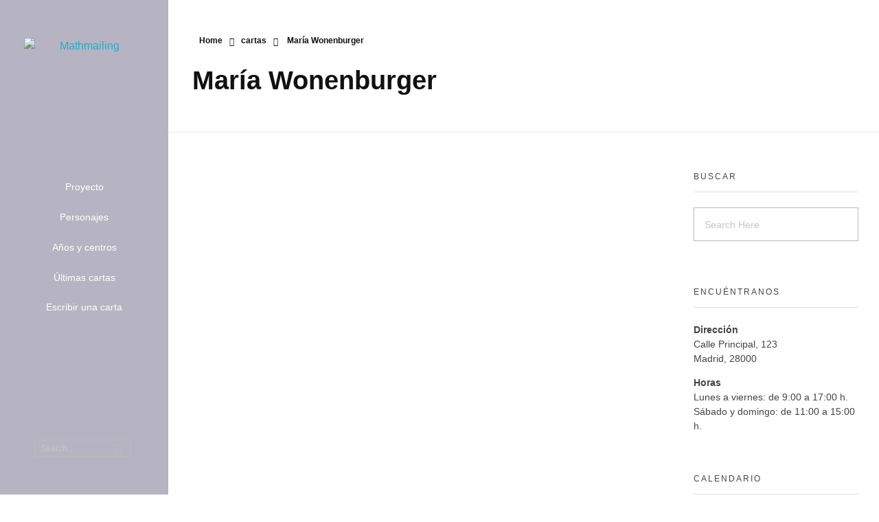

--- FILE ---
content_type: text/html; charset=UTF-8
request_url: https://mathmailing.com/index.php/destinatario/maria-wonenburger/
body_size: 19985
content:
<!DOCTYPE html>
<!--[if IE 9 ]>   <html class="no-js oldie ie9 ie" dir="ltr" lang="en-US"
	prefix="og: https://ogp.me/ns#"  > <![endif]-->
<!--[if (gt IE 9)|!(IE)]><!--> <html class="no-js" dir="ltr" lang="en-US"
	prefix="og: https://ogp.me/ns#"  > <!--<![endif]-->
<head>
        <meta charset="UTF-8" >
        <meta http-equiv="X-UA-Compatible" content="IE=edge">
        <!-- devices setting -->
        <meta name="viewport"   content="initial-scale=1,user-scalable=no,width=device-width">

<!-- outputs by wp_head -->
<title>María Wonenburger - Mathmailing</title>

		<!-- All in One SEO 4.2.4 - aioseo.com -->
		<meta name="robots" content="max-image-preview:large" />
		<link rel="canonical" href="https://mathmailing.com/destinatario/maria-wonenburger/" />
		<meta name="generator" content="All in One SEO (AIOSEO) 4.2.4 " />
		<script type="application/ld+json" class="aioseo-schema">
			{"@context":"https:\/\/schema.org","@graph":[{"@type":"WebSite","@id":"https:\/\/mathmailing.com\/#website","url":"https:\/\/mathmailing.com\/","name":"Mathmailing","inLanguage":"en-US","publisher":{"@id":"https:\/\/mathmailing.com\/#organization"}},{"@type":"Organization","@id":"https:\/\/mathmailing.com\/#organization","name":"Mathmailing","url":"https:\/\/mathmailing.com\/","logo":{"@type":"ImageObject","@id":"https:\/\/mathmailing.com\/#organizationLogo","url":"https:\/\/mathmailing.com\/wp-content\/uploads\/2021\/03\/cropped-LOGO-MM-BLANCO.png","width":2716,"height":920},"image":{"@id":"https:\/\/mathmailing.com\/#organizationLogo"}},{"@type":"BreadcrumbList","@id":"https:\/\/mathmailing.com\/destinatario\/maria-wonenburger\/#breadcrumblist","itemListElement":[{"@type":"ListItem","@id":"https:\/\/mathmailing.com\/#listItem","position":1,"item":{"@type":"WebPage","@id":"https:\/\/mathmailing.com\/","name":"Home","description":"\u00bfQu\u00e9 le dir\u00eda Von Neuman a Sylvester acerca de las aplicaciones y usos que logr\u00f3 hacer con sus cuadros de n\u00fameros? \u00bfDe qu\u00e9 le advertir\u00eda Fermat a Wiles para que no cometiera esos errores en 1993 y se desviara hasta 1995 de su objetivo? \u00bfC\u00f3mo se tomar\u00eda D'Alembert el gran campo de expansi\u00f3n que la","url":"https:\/\/mathmailing.com\/"},"nextItem":"https:\/\/mathmailing.com\/index.php\/destinatario\/maria-wonenburger\/#listItem"},{"@type":"ListItem","@id":"https:\/\/mathmailing.com\/index.php\/destinatario\/maria-wonenburger\/#listItem","position":2,"item":{"@type":"WebPage","@id":"https:\/\/mathmailing.com\/index.php\/destinatario\/maria-wonenburger\/","name":"Mar\u00eda Wonenburger","url":"https:\/\/mathmailing.com\/index.php\/destinatario\/maria-wonenburger\/"},"previousItem":"https:\/\/mathmailing.com\/#listItem"}]},{"@type":"CollectionPage","@id":"https:\/\/mathmailing.com\/destinatario\/maria-wonenburger\/#collectionpage","url":"https:\/\/mathmailing.com\/destinatario\/maria-wonenburger\/","name":"Mar\u00eda Wonenburger - Mathmailing","inLanguage":"en-US","isPartOf":{"@id":"https:\/\/mathmailing.com\/#website"},"breadcrumb":{"@id":"https:\/\/mathmailing.com\/destinatario\/maria-wonenburger\/#breadcrumblist"}}]}
		</script>
		<!-- All in One SEO -->

<link rel='dns-prefetch' href='//s.w.org' />
<link rel="alternate" type="application/rss+xml" title="Mathmailing &raquo; Feed" href="https://mathmailing.com/index.php/feed/" />
<link rel="alternate" type="application/rss+xml" title="Mathmailing &raquo; Comments Feed" href="https://mathmailing.com/index.php/comments/feed/" />
<link rel="alternate" type="application/rss+xml" title="Mathmailing &raquo; María Wonenburger Destinatario Feed" href="https://mathmailing.com/index.php/destinatario/maria-wonenburger/feed/" />
<script>
window._wpemojiSettings = {"baseUrl":"https:\/\/s.w.org\/images\/core\/emoji\/14.0.0\/72x72\/","ext":".png","svgUrl":"https:\/\/s.w.org\/images\/core\/emoji\/14.0.0\/svg\/","svgExt":".svg","source":{"concatemoji":"https:\/\/mathmailing.com\/wp-includes\/js\/wp-emoji-release.min.js?ver=6.0.11"}};
/*! This file is auto-generated */
!function(e,a,t){var n,r,o,i=a.createElement("canvas"),p=i.getContext&&i.getContext("2d");function s(e,t){var a=String.fromCharCode,e=(p.clearRect(0,0,i.width,i.height),p.fillText(a.apply(this,e),0,0),i.toDataURL());return p.clearRect(0,0,i.width,i.height),p.fillText(a.apply(this,t),0,0),e===i.toDataURL()}function c(e){var t=a.createElement("script");t.src=e,t.defer=t.type="text/javascript",a.getElementsByTagName("head")[0].appendChild(t)}for(o=Array("flag","emoji"),t.supports={everything:!0,everythingExceptFlag:!0},r=0;r<o.length;r++)t.supports[o[r]]=function(e){if(!p||!p.fillText)return!1;switch(p.textBaseline="top",p.font="600 32px Arial",e){case"flag":return s([127987,65039,8205,9895,65039],[127987,65039,8203,9895,65039])?!1:!s([55356,56826,55356,56819],[55356,56826,8203,55356,56819])&&!s([55356,57332,56128,56423,56128,56418,56128,56421,56128,56430,56128,56423,56128,56447],[55356,57332,8203,56128,56423,8203,56128,56418,8203,56128,56421,8203,56128,56430,8203,56128,56423,8203,56128,56447]);case"emoji":return!s([129777,127995,8205,129778,127999],[129777,127995,8203,129778,127999])}return!1}(o[r]),t.supports.everything=t.supports.everything&&t.supports[o[r]],"flag"!==o[r]&&(t.supports.everythingExceptFlag=t.supports.everythingExceptFlag&&t.supports[o[r]]);t.supports.everythingExceptFlag=t.supports.everythingExceptFlag&&!t.supports.flag,t.DOMReady=!1,t.readyCallback=function(){t.DOMReady=!0},t.supports.everything||(n=function(){t.readyCallback()},a.addEventListener?(a.addEventListener("DOMContentLoaded",n,!1),e.addEventListener("load",n,!1)):(e.attachEvent("onload",n),a.attachEvent("onreadystatechange",function(){"complete"===a.readyState&&t.readyCallback()})),(e=t.source||{}).concatemoji?c(e.concatemoji):e.wpemoji&&e.twemoji&&(c(e.twemoji),c(e.wpemoji)))}(window,document,window._wpemojiSettings);
</script>
<style>
img.wp-smiley,
img.emoji {
	display: inline !important;
	border: none !important;
	box-shadow: none !important;
	height: 1em !important;
	width: 1em !important;
	margin: 0 0.07em !important;
	vertical-align: -0.1em !important;
	background: none !important;
	padding: 0 !important;
}
</style>
	<link rel='stylesheet' id='wp-block-library-css'  href='https://mathmailing.com/wp-includes/css/dist/block-library/style.min.css?ver=6.0.11' media='all' />
<style id='global-styles-inline-css'>
body{--wp--preset--color--black: #000000;--wp--preset--color--cyan-bluish-gray: #abb8c3;--wp--preset--color--white: #ffffff;--wp--preset--color--pale-pink: #f78da7;--wp--preset--color--vivid-red: #cf2e2e;--wp--preset--color--luminous-vivid-orange: #ff6900;--wp--preset--color--luminous-vivid-amber: #fcb900;--wp--preset--color--light-green-cyan: #7bdcb5;--wp--preset--color--vivid-green-cyan: #00d084;--wp--preset--color--pale-cyan-blue: #8ed1fc;--wp--preset--color--vivid-cyan-blue: #0693e3;--wp--preset--color--vivid-purple: #9b51e0;--wp--preset--gradient--vivid-cyan-blue-to-vivid-purple: linear-gradient(135deg,rgba(6,147,227,1) 0%,rgb(155,81,224) 100%);--wp--preset--gradient--light-green-cyan-to-vivid-green-cyan: linear-gradient(135deg,rgb(122,220,180) 0%,rgb(0,208,130) 100%);--wp--preset--gradient--luminous-vivid-amber-to-luminous-vivid-orange: linear-gradient(135deg,rgba(252,185,0,1) 0%,rgba(255,105,0,1) 100%);--wp--preset--gradient--luminous-vivid-orange-to-vivid-red: linear-gradient(135deg,rgba(255,105,0,1) 0%,rgb(207,46,46) 100%);--wp--preset--gradient--very-light-gray-to-cyan-bluish-gray: linear-gradient(135deg,rgb(238,238,238) 0%,rgb(169,184,195) 100%);--wp--preset--gradient--cool-to-warm-spectrum: linear-gradient(135deg,rgb(74,234,220) 0%,rgb(151,120,209) 20%,rgb(207,42,186) 40%,rgb(238,44,130) 60%,rgb(251,105,98) 80%,rgb(254,248,76) 100%);--wp--preset--gradient--blush-light-purple: linear-gradient(135deg,rgb(255,206,236) 0%,rgb(152,150,240) 100%);--wp--preset--gradient--blush-bordeaux: linear-gradient(135deg,rgb(254,205,165) 0%,rgb(254,45,45) 50%,rgb(107,0,62) 100%);--wp--preset--gradient--luminous-dusk: linear-gradient(135deg,rgb(255,203,112) 0%,rgb(199,81,192) 50%,rgb(65,88,208) 100%);--wp--preset--gradient--pale-ocean: linear-gradient(135deg,rgb(255,245,203) 0%,rgb(182,227,212) 50%,rgb(51,167,181) 100%);--wp--preset--gradient--electric-grass: linear-gradient(135deg,rgb(202,248,128) 0%,rgb(113,206,126) 100%);--wp--preset--gradient--midnight: linear-gradient(135deg,rgb(2,3,129) 0%,rgb(40,116,252) 100%);--wp--preset--duotone--dark-grayscale: url('#wp-duotone-dark-grayscale');--wp--preset--duotone--grayscale: url('#wp-duotone-grayscale');--wp--preset--duotone--purple-yellow: url('#wp-duotone-purple-yellow');--wp--preset--duotone--blue-red: url('#wp-duotone-blue-red');--wp--preset--duotone--midnight: url('#wp-duotone-midnight');--wp--preset--duotone--magenta-yellow: url('#wp-duotone-magenta-yellow');--wp--preset--duotone--purple-green: url('#wp-duotone-purple-green');--wp--preset--duotone--blue-orange: url('#wp-duotone-blue-orange');--wp--preset--font-size--small: 13px;--wp--preset--font-size--medium: 20px;--wp--preset--font-size--large: 36px;--wp--preset--font-size--x-large: 42px;}.has-black-color{color: var(--wp--preset--color--black) !important;}.has-cyan-bluish-gray-color{color: var(--wp--preset--color--cyan-bluish-gray) !important;}.has-white-color{color: var(--wp--preset--color--white) !important;}.has-pale-pink-color{color: var(--wp--preset--color--pale-pink) !important;}.has-vivid-red-color{color: var(--wp--preset--color--vivid-red) !important;}.has-luminous-vivid-orange-color{color: var(--wp--preset--color--luminous-vivid-orange) !important;}.has-luminous-vivid-amber-color{color: var(--wp--preset--color--luminous-vivid-amber) !important;}.has-light-green-cyan-color{color: var(--wp--preset--color--light-green-cyan) !important;}.has-vivid-green-cyan-color{color: var(--wp--preset--color--vivid-green-cyan) !important;}.has-pale-cyan-blue-color{color: var(--wp--preset--color--pale-cyan-blue) !important;}.has-vivid-cyan-blue-color{color: var(--wp--preset--color--vivid-cyan-blue) !important;}.has-vivid-purple-color{color: var(--wp--preset--color--vivid-purple) !important;}.has-black-background-color{background-color: var(--wp--preset--color--black) !important;}.has-cyan-bluish-gray-background-color{background-color: var(--wp--preset--color--cyan-bluish-gray) !important;}.has-white-background-color{background-color: var(--wp--preset--color--white) !important;}.has-pale-pink-background-color{background-color: var(--wp--preset--color--pale-pink) !important;}.has-vivid-red-background-color{background-color: var(--wp--preset--color--vivid-red) !important;}.has-luminous-vivid-orange-background-color{background-color: var(--wp--preset--color--luminous-vivid-orange) !important;}.has-luminous-vivid-amber-background-color{background-color: var(--wp--preset--color--luminous-vivid-amber) !important;}.has-light-green-cyan-background-color{background-color: var(--wp--preset--color--light-green-cyan) !important;}.has-vivid-green-cyan-background-color{background-color: var(--wp--preset--color--vivid-green-cyan) !important;}.has-pale-cyan-blue-background-color{background-color: var(--wp--preset--color--pale-cyan-blue) !important;}.has-vivid-cyan-blue-background-color{background-color: var(--wp--preset--color--vivid-cyan-blue) !important;}.has-vivid-purple-background-color{background-color: var(--wp--preset--color--vivid-purple) !important;}.has-black-border-color{border-color: var(--wp--preset--color--black) !important;}.has-cyan-bluish-gray-border-color{border-color: var(--wp--preset--color--cyan-bluish-gray) !important;}.has-white-border-color{border-color: var(--wp--preset--color--white) !important;}.has-pale-pink-border-color{border-color: var(--wp--preset--color--pale-pink) !important;}.has-vivid-red-border-color{border-color: var(--wp--preset--color--vivid-red) !important;}.has-luminous-vivid-orange-border-color{border-color: var(--wp--preset--color--luminous-vivid-orange) !important;}.has-luminous-vivid-amber-border-color{border-color: var(--wp--preset--color--luminous-vivid-amber) !important;}.has-light-green-cyan-border-color{border-color: var(--wp--preset--color--light-green-cyan) !important;}.has-vivid-green-cyan-border-color{border-color: var(--wp--preset--color--vivid-green-cyan) !important;}.has-pale-cyan-blue-border-color{border-color: var(--wp--preset--color--pale-cyan-blue) !important;}.has-vivid-cyan-blue-border-color{border-color: var(--wp--preset--color--vivid-cyan-blue) !important;}.has-vivid-purple-border-color{border-color: var(--wp--preset--color--vivid-purple) !important;}.has-vivid-cyan-blue-to-vivid-purple-gradient-background{background: var(--wp--preset--gradient--vivid-cyan-blue-to-vivid-purple) !important;}.has-light-green-cyan-to-vivid-green-cyan-gradient-background{background: var(--wp--preset--gradient--light-green-cyan-to-vivid-green-cyan) !important;}.has-luminous-vivid-amber-to-luminous-vivid-orange-gradient-background{background: var(--wp--preset--gradient--luminous-vivid-amber-to-luminous-vivid-orange) !important;}.has-luminous-vivid-orange-to-vivid-red-gradient-background{background: var(--wp--preset--gradient--luminous-vivid-orange-to-vivid-red) !important;}.has-very-light-gray-to-cyan-bluish-gray-gradient-background{background: var(--wp--preset--gradient--very-light-gray-to-cyan-bluish-gray) !important;}.has-cool-to-warm-spectrum-gradient-background{background: var(--wp--preset--gradient--cool-to-warm-spectrum) !important;}.has-blush-light-purple-gradient-background{background: var(--wp--preset--gradient--blush-light-purple) !important;}.has-blush-bordeaux-gradient-background{background: var(--wp--preset--gradient--blush-bordeaux) !important;}.has-luminous-dusk-gradient-background{background: var(--wp--preset--gradient--luminous-dusk) !important;}.has-pale-ocean-gradient-background{background: var(--wp--preset--gradient--pale-ocean) !important;}.has-electric-grass-gradient-background{background: var(--wp--preset--gradient--electric-grass) !important;}.has-midnight-gradient-background{background: var(--wp--preset--gradient--midnight) !important;}.has-small-font-size{font-size: var(--wp--preset--font-size--small) !important;}.has-medium-font-size{font-size: var(--wp--preset--font-size--medium) !important;}.has-large-font-size{font-size: var(--wp--preset--font-size--large) !important;}.has-x-large-font-size{font-size: var(--wp--preset--font-size--x-large) !important;}
</style>
<link rel='stylesheet' id='esg-plugin-settings-css'  href='https://mathmailing.com/wp-content/plugins/essential-grid/public/assets/css/settings.css?ver=3.0.12' media='all' />
<link rel='stylesheet' id='tp-fontello-css'  href='https://mathmailing.com/wp-content/plugins/essential-grid/public/assets/font/fontello/css/fontello.css?ver=3.0.12' media='all' />
<link rel='stylesheet' id='auxin-base-css'  href='https://mathmailing.com/wp-content/themes/phlox/css/base.css?ver=2.9.6' media='all' />
<link rel='stylesheet' id='auxin-front-icon-css'  href='https://mathmailing.com/wp-content/themes/phlox/css/auxin-icon.css?ver=2.9.6' media='all' />
<link rel='stylesheet' id='auxin-main-css'  href='https://mathmailing.com/wp-content/themes/phlox/css/main.css?ver=2.9.6' media='all' />
<link rel='stylesheet' id='elementor-icons-css'  href='https://mathmailing.com/wp-content/plugins/elementor/assets/lib/eicons/css/elementor-icons.min.css?ver=5.16.0' media='all' />
<link rel='stylesheet' id='elementor-frontend-css'  href='https://mathmailing.com/wp-content/plugins/elementor/assets/css/frontend.min.css?ver=3.7.4' media='all' />
<link rel='stylesheet' id='elementor-post-6-css'  href='https://mathmailing.com/wp-content/uploads/elementor/css/post-6.css?ver=1662912793' media='all' />
<link rel='stylesheet' id='auxin-elementor-base-css'  href='https://mathmailing.com/wp-content/themes/phlox/css/other/elementor.css?ver=2.9.6' media='all' />
<link rel='stylesheet' id='auxin-elementor-widgets-css'  href='https://mathmailing.com/wp-content/plugins/auxin-elements/admin/assets/css/elementor-widgets.css?ver=2.10.3' media='all' />
<link rel='stylesheet' id='mediaelement-css'  href='https://mathmailing.com/wp-includes/js/mediaelement/mediaelementplayer-legacy.min.css?ver=4.2.16' media='all' />
<link rel='stylesheet' id='wp-mediaelement-css'  href='https://mathmailing.com/wp-includes/js/mediaelement/wp-mediaelement.min.css?ver=6.0.11' media='all' />
<link rel='stylesheet' id='elementor-pro-css'  href='https://mathmailing.com/wp-content/plugins/elementor-pro/assets/css/frontend.min.css?ver=3.7.3' media='all' />
<link rel='stylesheet' id='elementor-post-480-css'  href='https://mathmailing.com/wp-content/uploads/elementor/css/post-480.css?ver=1662912794' media='all' />
<link rel='stylesheet' id='auxin-custom-css'  href='https://mathmailing.com/wp-content/uploads/phlox/custom.css?ver=9.2' media='all' />
<link rel='stylesheet' id='elementor-post-5-css'  href='https://mathmailing.com/wp-content/uploads/elementor/css/post-5.css?ver=1662912795' media='all' />
<link rel='stylesheet' id='google-fonts-1-css'  href='https://fonts.googleapis.com/css?family=Roboto%3A100%2C100italic%2C200%2C200italic%2C300%2C300italic%2C400%2C400italic%2C500%2C500italic%2C600%2C600italic%2C700%2C700italic%2C800%2C800italic%2C900%2C900italic%7CRoboto+Slab%3A100%2C100italic%2C200%2C200italic%2C300%2C300italic%2C400%2C400italic%2C500%2C500italic%2C600%2C600italic%2C700%2C700italic%2C800%2C800italic%2C900%2C900italic%7CPoppins%3A100%2C100italic%2C200%2C200italic%2C300%2C300italic%2C400%2C400italic%2C500%2C500italic%2C600%2C600italic%2C700%2C700italic%2C800%2C800italic%2C900%2C900italic&#038;display=auto&#038;ver=6.0.11' media='all' />
<script src='https://mathmailing.com/wp-includes/js/jquery/jquery.min.js?ver=3.6.0' id='jquery-core-js'></script>
<script src='https://mathmailing.com/wp-includes/js/jquery/jquery-migrate.min.js?ver=3.3.2' id='jquery-migrate-js'></script>
<script id='auxin-modernizr-js-extra'>
var auxin = {"ajax_url":"https:\/\/mathmailing.com\/wp-admin\/admin-ajax.php","is_rtl":"","is_reponsive":"1","is_framed":"","frame_width":"20","wpml_lang":"en","uploadbaseurl":"https:\/\/mathmailing.com\/wp-content\/uploads"};
</script>
<script id='auxin-modernizr-js-before'>
/* < ![CDATA[ */
function auxinNS(n){for(var e=n.split("."),a=window,i="",r=e.length,t=0;r>t;t++)"window"!=e[t]&&(i=e[t],a[i]=a[i]||{},a=a[i]);return a;}
/* ]]> */
</script>
<script src='https://mathmailing.com/wp-content/themes/phlox/js/solo/modernizr-custom.min.js?ver=2.9.6' id='auxin-modernizr-js'></script>
<link rel="https://api.w.org/" href="https://mathmailing.com/index.php/wp-json/" /><link rel="alternate" type="application/json" href="https://mathmailing.com/index.php/wp-json/wp/v2/destinatario/142" /><link rel="EditURI" type="application/rsd+xml" title="RSD" href="https://mathmailing.com/xmlrpc.php?rsd" />
<link rel="wlwmanifest" type="application/wlwmanifest+xml" href="https://mathmailing.com/wp-includes/wlwmanifest.xml" /> 
<meta name="generator" content="WordPress 6.0.11" />
<!-- Analytics by WP Statistics v13.2.6 - https://wp-statistics.com/ -->
<!-- Chrome, Firefox OS and Opera -->
<meta name="theme-color" content="#1bb0ce" />
<!-- Windows Phone -->
<meta name="msapplication-navbutton-color" content="#1bb0ce" />
<!-- iOS Safari -->
<meta name="apple-mobile-web-app-capable" content="yes">
<meta name="apple-mobile-web-app-status-bar-style" content="black-translucent">

<link rel="icon" href="https://mathmailing.com/wp-content/uploads/2021/03/cropped-Mesa-de-trabajo-30loguito-32x32.png" sizes="32x32" />
<link rel="icon" href="https://mathmailing.com/wp-content/uploads/2021/03/cropped-Mesa-de-trabajo-30loguito-192x192.png" sizes="192x192" />
<link rel="apple-touch-icon" href="https://mathmailing.com/wp-content/uploads/2021/03/cropped-Mesa-de-trabajo-30loguito-180x180.png" />
<meta name="msapplication-TileImage" content="https://mathmailing.com/wp-content/uploads/2021/03/cropped-Mesa-de-trabajo-30loguito-270x270.png" />
		<style id="wp-custom-css">
			.hentry .entry-main {
    margin-bottom: -50px!important;
}

.aux-master-menu.aux-vertical.aux-skin-classic .aux-menu-depth-0 > .aux-submenu, .aux-master-menu.aux-horizontal.aux-skin-classic .aux-menu-depth-0 > .aux-submenu {
    height: 350px !important;
    overflow-y: auto;
}		</style>
		<!-- end wp_head -->
</head>


<body data-rsssl=1 class="archive tax-destinatario term-maria-wonenburger term-142 wp-custom-logo elementor-default elementor-kit-6 phlox aux-dom-unready aux-full-width aux-resp aux-s-fhd  aux-vertical-menu aux-page-animation-off _auxels"  data-framed="">

<svg xmlns="http://www.w3.org/2000/svg" viewBox="0 0 0 0" width="0" height="0" focusable="false" role="none" style="visibility: hidden; position: absolute; left: -9999px; overflow: hidden;" ><defs><filter id="wp-duotone-dark-grayscale"><feColorMatrix color-interpolation-filters="sRGB" type="matrix" values=" .299 .587 .114 0 0 .299 .587 .114 0 0 .299 .587 .114 0 0 .299 .587 .114 0 0 " /><feComponentTransfer color-interpolation-filters="sRGB" ><feFuncR type="table" tableValues="0 0.49803921568627" /><feFuncG type="table" tableValues="0 0.49803921568627" /><feFuncB type="table" tableValues="0 0.49803921568627" /><feFuncA type="table" tableValues="1 1" /></feComponentTransfer><feComposite in2="SourceGraphic" operator="in" /></filter></defs></svg><svg xmlns="http://www.w3.org/2000/svg" viewBox="0 0 0 0" width="0" height="0" focusable="false" role="none" style="visibility: hidden; position: absolute; left: -9999px; overflow: hidden;" ><defs><filter id="wp-duotone-grayscale"><feColorMatrix color-interpolation-filters="sRGB" type="matrix" values=" .299 .587 .114 0 0 .299 .587 .114 0 0 .299 .587 .114 0 0 .299 .587 .114 0 0 " /><feComponentTransfer color-interpolation-filters="sRGB" ><feFuncR type="table" tableValues="0 1" /><feFuncG type="table" tableValues="0 1" /><feFuncB type="table" tableValues="0 1" /><feFuncA type="table" tableValues="1 1" /></feComponentTransfer><feComposite in2="SourceGraphic" operator="in" /></filter></defs></svg><svg xmlns="http://www.w3.org/2000/svg" viewBox="0 0 0 0" width="0" height="0" focusable="false" role="none" style="visibility: hidden; position: absolute; left: -9999px; overflow: hidden;" ><defs><filter id="wp-duotone-purple-yellow"><feColorMatrix color-interpolation-filters="sRGB" type="matrix" values=" .299 .587 .114 0 0 .299 .587 .114 0 0 .299 .587 .114 0 0 .299 .587 .114 0 0 " /><feComponentTransfer color-interpolation-filters="sRGB" ><feFuncR type="table" tableValues="0.54901960784314 0.98823529411765" /><feFuncG type="table" tableValues="0 1" /><feFuncB type="table" tableValues="0.71764705882353 0.25490196078431" /><feFuncA type="table" tableValues="1 1" /></feComponentTransfer><feComposite in2="SourceGraphic" operator="in" /></filter></defs></svg><svg xmlns="http://www.w3.org/2000/svg" viewBox="0 0 0 0" width="0" height="0" focusable="false" role="none" style="visibility: hidden; position: absolute; left: -9999px; overflow: hidden;" ><defs><filter id="wp-duotone-blue-red"><feColorMatrix color-interpolation-filters="sRGB" type="matrix" values=" .299 .587 .114 0 0 .299 .587 .114 0 0 .299 .587 .114 0 0 .299 .587 .114 0 0 " /><feComponentTransfer color-interpolation-filters="sRGB" ><feFuncR type="table" tableValues="0 1" /><feFuncG type="table" tableValues="0 0.27843137254902" /><feFuncB type="table" tableValues="0.5921568627451 0.27843137254902" /><feFuncA type="table" tableValues="1 1" /></feComponentTransfer><feComposite in2="SourceGraphic" operator="in" /></filter></defs></svg><svg xmlns="http://www.w3.org/2000/svg" viewBox="0 0 0 0" width="0" height="0" focusable="false" role="none" style="visibility: hidden; position: absolute; left: -9999px; overflow: hidden;" ><defs><filter id="wp-duotone-midnight"><feColorMatrix color-interpolation-filters="sRGB" type="matrix" values=" .299 .587 .114 0 0 .299 .587 .114 0 0 .299 .587 .114 0 0 .299 .587 .114 0 0 " /><feComponentTransfer color-interpolation-filters="sRGB" ><feFuncR type="table" tableValues="0 0" /><feFuncG type="table" tableValues="0 0.64705882352941" /><feFuncB type="table" tableValues="0 1" /><feFuncA type="table" tableValues="1 1" /></feComponentTransfer><feComposite in2="SourceGraphic" operator="in" /></filter></defs></svg><svg xmlns="http://www.w3.org/2000/svg" viewBox="0 0 0 0" width="0" height="0" focusable="false" role="none" style="visibility: hidden; position: absolute; left: -9999px; overflow: hidden;" ><defs><filter id="wp-duotone-magenta-yellow"><feColorMatrix color-interpolation-filters="sRGB" type="matrix" values=" .299 .587 .114 0 0 .299 .587 .114 0 0 .299 .587 .114 0 0 .299 .587 .114 0 0 " /><feComponentTransfer color-interpolation-filters="sRGB" ><feFuncR type="table" tableValues="0.78039215686275 1" /><feFuncG type="table" tableValues="0 0.94901960784314" /><feFuncB type="table" tableValues="0.35294117647059 0.47058823529412" /><feFuncA type="table" tableValues="1 1" /></feComponentTransfer><feComposite in2="SourceGraphic" operator="in" /></filter></defs></svg><svg xmlns="http://www.w3.org/2000/svg" viewBox="0 0 0 0" width="0" height="0" focusable="false" role="none" style="visibility: hidden; position: absolute; left: -9999px; overflow: hidden;" ><defs><filter id="wp-duotone-purple-green"><feColorMatrix color-interpolation-filters="sRGB" type="matrix" values=" .299 .587 .114 0 0 .299 .587 .114 0 0 .299 .587 .114 0 0 .299 .587 .114 0 0 " /><feComponentTransfer color-interpolation-filters="sRGB" ><feFuncR type="table" tableValues="0.65098039215686 0.40392156862745" /><feFuncG type="table" tableValues="0 1" /><feFuncB type="table" tableValues="0.44705882352941 0.4" /><feFuncA type="table" tableValues="1 1" /></feComponentTransfer><feComposite in2="SourceGraphic" operator="in" /></filter></defs></svg><svg xmlns="http://www.w3.org/2000/svg" viewBox="0 0 0 0" width="0" height="0" focusable="false" role="none" style="visibility: hidden; position: absolute; left: -9999px; overflow: hidden;" ><defs><filter id="wp-duotone-blue-orange"><feColorMatrix color-interpolation-filters="sRGB" type="matrix" values=" .299 .587 .114 0 0 .299 .587 .114 0 0 .299 .587 .114 0 0 .299 .587 .114 0 0 " /><feComponentTransfer color-interpolation-filters="sRGB" ><feFuncR type="table" tableValues="0.098039215686275 1" /><feFuncG type="table" tableValues="0 0.66274509803922" /><feFuncB type="table" tableValues="0.84705882352941 0.41960784313725" /><feFuncA type="table" tableValues="1 1" /></feComponentTransfer><feComposite in2="SourceGraphic" operator="in" /></filter></defs></svg>
<div id="inner-body">

    <header id="site-header"   class="site-header-section aux-territory aux-boxed-container aux-header-light aux-add-border " style="" data-sticky-height="80" data-color-scheme="light" data-sticky-scheme="dark" role="banner">
        <div class="aux-wrapper">

                <!-- burger -->
            <div id="nav-burger" class="aux-burger-box aux-end aux-phone-on aux-middle" data-target-panel="overlay" data-target-menu="overlay" data-target-content=".aux-vertical-menu-side .aux-master-menu">
                <div class="aux-burger aux-thick-large"><span class="mid-line"></span></div>
            </div>
            <div class="aux-vertical-menu-side aux-header aux-header-elements-wrapper aux-vertical-items-center" style=" background-color:default"  >
                <!-- ribbon bar -->
                <div class="aux-vertical-menu-elements aux-header-elements ">
                    <!-- logo -->
                    <div id="logo" class="aux-logo-header">
                            <div class="aux-logo aux-logo-header-inner aux-scale">
    <a href="https://mathmailing.com/" class="custom-logo-link aux-logo-anchor aux-logo-anchor1 aux-middle aux-has-logo" rel="home"><img width="2716" height="920" src="https://mathmailing.com/wp-content/uploads/2021/03/cropped-LOGO-MM-BLANCO.png" class="custom-logo aux-logo-image aux-logo-image1 aux-logo-light" alt="Mathmailing" srcset="https://mathmailing.com/wp-content/uploads/2021/03/cropped-LOGO-MM-BLANCO.png 2716w, https://mathmailing.com/wp-content/uploads/2021/03/cropped-LOGO-MM-BLANCO-1536x520.png 1536w, https://mathmailing.com/wp-content/uploads/2021/03/cropped-LOGO-MM-BLANCO-2048x694.png 2048w" sizes="(max-width: 2716px) 100vw, 2716px" /></a>        <section class="aux-logo-text aux-middle">
            <h3 class="site-title">
                <a href="https://mathmailing.com/" title="Mathmailing" rel="home">Mathmailing</a>
            </h3>
                    </section>

    </div><!-- end logo aux-fold -->

                    </div>
                    <!-- menu -->
                    <div class="aux-menu-box aux-phone-off aux-auto-locate aux-tablet-center'; ?>" data-tablet=".aux-header .secondary-bar-2">
                    <!-- start master menu -->
<nav id="master-menu-main-header" class="menu-menu-principal-de-cabecera-container">

	<ul id="menu-menu-principal-de-cabecera" class="aux-master-menu aux-no-js aux-skin-classic aux-vertical aux-with-indicator" data-type="vertical"  data-switch-type="toggle" data-switch-parent=".aux-fs-popup .aux-fs-menu" data-switch-width="767"  >

		<!-- start submenu -->
		<li id="menu-item-246" class="menu-item menu-item-type-post_type menu-item-object-page menu-item-has-children menu-item-246 aux-menu-depth-0 aux-menu-root-1 aux-menu-item">
			<a href="https://mathmailing.com/index.php/proyecto/" class="aux-item-content">
				<span class="aux-menu-label">Proyecto</span>
			</a>

		<ul class="sub-menu aux-submenu">
			<li id="menu-item-964" class="menu-item menu-item-type-post_type menu-item-object-page menu-item-964 aux-menu-depth-1 aux-menu-item">
				<a href="https://mathmailing.com/index.php/ficha-tecnica-2/" class="aux-item-content">
					<span class="aux-menu-label">Ficha técnica</span>
				</a>
			</li>
		</ul>
		</li>
		<!-- end submenu -->

		<!-- start submenu -->
		<li id="menu-item-248" class="menu-item menu-item-type-custom menu-item-object-custom menu-item-has-children menu-item-248 aux-menu-depth-0 aux-menu-root-2 aux-menu-item">
			<a href="#" class="aux-item-content">
				<span class="aux-menu-label">Personajes</span>
			</a>

		<ul class="sub-menu aux-submenu">
			<li id="menu-item-255" class="menu-item menu-item-type-post_type menu-item-object-matematico menu-item-255 aux-menu-depth-1 aux-menu-item">
				<a href="https://mathmailing.com/index.php/matematico/abu-kamil/" class="aux-item-content">
					<span class="aux-menu-label">Abu Kamil</span>
				</a>
			</li>
			<li id="menu-item-254" class="menu-item menu-item-type-post_type menu-item-object-matematico menu-item-254 aux-menu-depth-1 aux-menu-item">
				<a href="https://mathmailing.com/index.php/matematico/abel/" class="aux-item-content">
					<span class="aux-menu-label">Abel</span>
				</a>
			</li>
			<li id="menu-item-256" class="menu-item menu-item-type-post_type menu-item-object-matematico menu-item-256 aux-menu-depth-1 aux-menu-item">
				<a href="https://mathmailing.com/index.php/matematico/ada-lovelace/" class="aux-item-content">
					<span class="aux-menu-label">Ada Lovelace</span>
				</a>
			</li>
			<li id="menu-item-257" class="menu-item menu-item-type-post_type menu-item-object-matematico menu-item-257 aux-menu-depth-1 aux-menu-item">
				<a href="https://mathmailing.com/index.php/matematico/al-jwarizmi/" class="aux-item-content">
					<span class="aux-menu-label">Al-Jwarizmi</span>
				</a>
			</li>
			<li id="menu-item-1177" class="menu-item menu-item-type-post_type menu-item-object-matematico menu-item-1177 aux-menu-depth-1 aux-menu-item">
				<a href="https://mathmailing.com/index.php/matematico/hilbert-copy-copy-copy-copy-copy-copy-copy-copy-copy-3-copy-copy-copy-copy-copy-copy-copy-copy-copy-copy-copy-2-copy-2-copy-4-copy-copy/" class="aux-item-content">
					<span class="aux-menu-label">Alan Turing</span>
				</a>
			</li>
			<li id="menu-item-1120" class="menu-item menu-item-type-post_type menu-item-object-matematico menu-item-1120 aux-menu-depth-1 aux-menu-item">
				<a href="https://mathmailing.com/index.php/matematico/hilbert-copy-copy-copy-copy-copy-copy-copy-copy-copy-3-copy-copy-copy-copy-copy-copy-copy-copy-copy-copy/" class="aux-item-content">
					<span class="aux-menu-label">Albert Einstein</span>
				</a>
			</li>
			<li id="menu-item-258" class="menu-item menu-item-type-post_type menu-item-object-matematico menu-item-258 aux-menu-depth-1 aux-menu-item">
				<a href="https://mathmailing.com/index.php/matematico/albert-girard/" class="aux-item-content">
					<span class="aux-menu-label">Albert Girard</span>
				</a>
			</li>
			<li id="menu-item-1179" class="menu-item menu-item-type-post_type menu-item-object-matematico menu-item-1179 aux-menu-depth-1 aux-menu-item">
				<a href="https://mathmailing.com/index.php/matematico/hilbert-copy-copy-copy-copy-copy-copy-copy-copy-copy-3-copy-copy-copy-copy-copy-copy-copy-copy-copy-copy-copy-2-copy-2-copy-4/" class="aux-item-content">
					<span class="aux-menu-label">Alexander Fleming</span>
				</a>
			</li>
			<li id="menu-item-1178" class="menu-item menu-item-type-post_type menu-item-object-matematico menu-item-1178 aux-menu-depth-1 aux-menu-item">
				<a href="https://mathmailing.com/index.php/matematico/hilbert-copy-copy-copy-copy-copy-copy-copy-copy-copy-3-copy-copy-copy-copy-copy-copy-copy-copy-copy-copy-copy-2-copy-2-copy-4-copy/" class="aux-item-content">
					<span class="aux-menu-label">Andrés Gratia</span>
				</a>
			</li>
			<li id="menu-item-259" class="menu-item menu-item-type-post_type menu-item-object-matematico menu-item-259 aux-menu-depth-1 aux-menu-item">
				<a href="https://mathmailing.com/index.php/matematico/andrew-wiles/" class="aux-item-content">
					<span class="aux-menu-label">Andrew Wiles</span>
				</a>
			</li>
			<li id="menu-item-1092" class="menu-item menu-item-type-post_type menu-item-object-matematico menu-item-1092 aux-menu-depth-1 aux-menu-item">
				<a href="https://mathmailing.com/index.php/matematico/hilbert-copy-copy-copy-copy-copy-copy-copy-copy-copy-3-copy-copy-copy-copy-copy-copy/" class="aux-item-content">
					<span class="aux-menu-label">Antonio de Cabezón</span>
				</a>
			</li>
			<li id="menu-item-1182" class="menu-item menu-item-type-post_type menu-item-object-matematico menu-item-1182 aux-menu-depth-1 aux-menu-item">
				<a href="https://mathmailing.com/index.php/matematico/hilbert-copy-copy-copy-copy-copy-copy-copy-copy-copy-3-copy-copy-copy-copy-copy-copy-copy-copy-copy-copy-copy-2-copy-2-copy/" class="aux-item-content">
					<span class="aux-menu-label">Antonio Gaudí</span>
				</a>
			</li>
			<li id="menu-item-1070" class="menu-item menu-item-type-post_type menu-item-object-matematico menu-item-1070 aux-menu-depth-1 aux-menu-item">
				<a href="https://mathmailing.com/index.php/matematico/hilbert-copy-copy-copy-copy-copy-copy-copy-copy-copy/" class="aux-item-content">
					<span class="aux-menu-label">Apolonio de Perge</span>
				</a>
			</li>
			<li id="menu-item-1074" class="menu-item menu-item-type-post_type menu-item-object-matematico menu-item-1074 aux-menu-depth-1 aux-menu-item">
				<a href="https://mathmailing.com/index.php/matematico/hilbert-copy-copy-copy-copy-copy/" class="aux-item-content">
					<span class="aux-menu-label">Aristóteles</span>
				</a>
			</li>
			<li id="menu-item-260" class="menu-item menu-item-type-post_type menu-item-object-matematico menu-item-260 aux-menu-depth-1 aux-menu-item">
				<a href="https://mathmailing.com/index.php/matematico/arquimedes/" class="aux-item-content">
					<span class="aux-menu-label">Arquímedes</span>
				</a>
			</li>
			<li id="menu-item-2218" class="menu-item menu-item-type-post_type menu-item-object-matematico menu-item-2218 aux-menu-depth-1 aux-menu-item">
				<a href="https://mathmailing.com/index.php/matematico/averroes/" class="aux-item-content">
					<span class="aux-menu-label">Averroes￼</span>
				</a>
			</li>
			<li id="menu-item-1094" class="menu-item menu-item-type-post_type menu-item-object-matematico menu-item-1094 aux-menu-depth-1 aux-menu-item">
				<a href="https://mathmailing.com/index.php/matematico/hilbert-copy-copy-copy-copy-copy-copy-copy-copy-copy-3-copy-copy-copy-copy/" class="aux-item-content">
					<span class="aux-menu-label">Bernhard Riemann</span>
				</a>
			</li>
			<li id="menu-item-261" class="menu-item menu-item-type-post_type menu-item-object-matematico menu-item-261 aux-menu-depth-1 aux-menu-item">
				<a href="https://mathmailing.com/index.php/matematico/bernouilli/" class="aux-item-content">
					<span class="aux-menu-label">Bernouilli</span>
				</a>
			</li>
			<li id="menu-item-262" class="menu-item menu-item-type-post_type menu-item-object-matematico menu-item-262 aux-menu-depth-1 aux-menu-item">
				<a href="https://mathmailing.com/index.php/matematico/bolzano/" class="aux-item-content">
					<span class="aux-menu-label">Bolzano</span>
				</a>
			</li>
			<li id="menu-item-263" class="menu-item menu-item-type-post_type menu-item-object-matematico menu-item-263 aux-menu-depth-1 aux-menu-item">
				<a href="https://mathmailing.com/index.php/matematico/boole/" class="aux-item-content">
					<span class="aux-menu-label">Boole</span>
				</a>
			</li>
			<li id="menu-item-633" class="menu-item menu-item-type-post_type menu-item-object-matematico menu-item-633 aux-menu-depth-1 aux-menu-item">
				<a href="https://mathmailing.com/index.php/matematico/bolyai/" class="aux-item-content">
					<span class="aux-menu-label">Bolyai</span>
				</a>
			</li>
			<li id="menu-item-265" class="menu-item menu-item-type-post_type menu-item-object-matematico menu-item-265 aux-menu-depth-1 aux-menu-item">
				<a href="https://mathmailing.com/index.php/matematico/cantor/" class="aux-item-content">
					<span class="aux-menu-label">Cantor</span>
				</a>
			</li>
			<li id="menu-item-264" class="menu-item menu-item-type-post_type menu-item-object-matematico menu-item-264 aux-menu-depth-1 aux-menu-item">
				<a href="https://mathmailing.com/index.php/matematico/brahmagrupta/" class="aux-item-content">
					<span class="aux-menu-label">Brahmagrupta</span>
				</a>
			</li>
			<li id="menu-item-266" class="menu-item menu-item-type-post_type menu-item-object-matematico menu-item-266 aux-menu-depth-1 aux-menu-item">
				<a href="https://mathmailing.com/index.php/matematico/cardano/" class="aux-item-content">
					<span class="aux-menu-label">Cardano</span>
				</a>
			</li>
			<li id="menu-item-1183" class="menu-item menu-item-type-post_type menu-item-object-matematico menu-item-1183 aux-menu-depth-1 aux-menu-item">
				<a href="https://mathmailing.com/index.php/matematico/hilbert-copy-copy-copy-copy-copy-copy-copy-copy-copy-3-copy-copy-copy-copy-copy-copy-copy-copy-copy-copy-copy-2-copy-2/" class="aux-item-content">
					<span class="aux-menu-label">Carl Ferdinand Braun</span>
				</a>
			</li>
			<li id="menu-item-267" class="menu-item menu-item-type-post_type menu-item-object-matematico menu-item-267 aux-menu-depth-1 aux-menu-item">
				<a href="https://mathmailing.com/index.php/matematico/cauchy/" class="aux-item-content">
					<span class="aux-menu-label">Cauchy</span>
				</a>
			</li>
			<li id="menu-item-268" class="menu-item menu-item-type-post_type menu-item-object-matematico menu-item-268 aux-menu-depth-1 aux-menu-item">
				<a href="https://mathmailing.com/index.php/matematico/cayley/" class="aux-item-content">
					<span class="aux-menu-label">Cayley</span>
				</a>
			</li>
			<li id="menu-item-2212" class="menu-item menu-item-type-post_type menu-item-object-matematico menu-item-2212 aux-menu-depth-1 aux-menu-item">
				<a href="https://mathmailing.com/index.php/matematico/clara-isabel-grima-ruiz/" class="aux-item-content">
					<span class="aux-menu-label">Clara Isabel Grima Ruiz￼</span>
				</a>
			</li>
			<li id="menu-item-1455" class="menu-item menu-item-type-post_type menu-item-object-matematico menu-item-1455 aux-menu-depth-1 aux-menu-item">
				<a href="https://mathmailing.com/index.php/matematico/hilbert-copy-copy-copy-copy-copy-copy-copy-copy-copy-3-copy-copy-copy-copy-copy-copy-copy-copy-copy-copy-copy-2-copy-2-copy-4-copy-copy-copy-copy-copy-copy-copy/" class="aux-item-content">
					<span class="aux-menu-label">Charles-Eugène Delaunay</span>
				</a>
			</li>
			<li id="menu-item-1067" class="menu-item menu-item-type-post_type menu-item-object-matematico menu-item-1067 aux-menu-depth-1 aux-menu-item">
				<a href="https://mathmailing.com/index.php/matematico/hilbert-copy-copy-copy-copy-copy-copy-copy-copy-copy-3-copy/" class="aux-item-content">
					<span class="aux-menu-label">Christiaan Huygens</span>
				</a>
			</li>
			<li id="menu-item-1106" class="menu-item menu-item-type-post_type menu-item-object-matematico menu-item-1106 aux-menu-depth-1 aux-menu-item">
				<a href="https://mathmailing.com/index.php/matematico/hilbert-copy-copy-copy-copy-copy-copy-copy-copy-copy-3-copy-copy-copy-copy-copy-copy-copy-copy/" class="aux-item-content">
					<span class="aux-menu-label">Conon de Samos</span>
				</a>
			</li>
			<li id="menu-item-269" class="menu-item menu-item-type-post_type menu-item-object-matematico menu-item-269 aux-menu-depth-1 aux-menu-item">
				<a href="https://mathmailing.com/index.php/matematico/de-morgan/" class="aux-item-content">
					<span class="aux-menu-label">De Morgan</span>
				</a>
			</li>
			<li id="menu-item-270" class="menu-item menu-item-type-post_type menu-item-object-matematico menu-item-270 aux-menu-depth-1 aux-menu-item">
				<a href="https://mathmailing.com/index.php/matematico/dedekind/" class="aux-item-content">
					<span class="aux-menu-label">Dedekind</span>
				</a>
			</li>
			<li id="menu-item-271" class="menu-item menu-item-type-post_type menu-item-object-matematico menu-item-271 aux-menu-depth-1 aux-menu-item">
				<a href="https://mathmailing.com/index.php/matematico/diofanto/" class="aux-item-content">
					<span class="aux-menu-label">Diofanto</span>
				</a>
			</li>
			<li id="menu-item-2213" class="menu-item menu-item-type-post_type menu-item-object-matematico menu-item-2213 aux-menu-depth-1 aux-menu-item">
				<a href="https://mathmailing.com/index.php/matematico/dorothy-vaugan/" class="aux-item-content">
					<span class="aux-menu-label">Dorothy Vaugan</span>
				</a>
			</li>
			<li id="menu-item-2216" class="menu-item menu-item-type-post_type menu-item-object-matematico menu-item-2216 aux-menu-depth-1 aux-menu-item">
				<a href="https://mathmailing.com/index.php/matematico/edward-norton-lorenz/" class="aux-item-content">
					<span class="aux-menu-label">Edward Norton Lorenz￼</span>
				</a>
			</li>
			<li id="menu-item-976" class="menu-item menu-item-type-post_type menu-item-object-matematico menu-item-976 aux-menu-depth-1 aux-menu-item">
				<a href="https://mathmailing.com/index.php/matematico/hilbert-copy/" class="aux-item-content">
					<span class="aux-menu-label">Ellen Fetter</span>
				</a>
			</li>
			<li id="menu-item-1072" class="menu-item menu-item-type-post_type menu-item-object-matematico menu-item-1072 aux-menu-depth-1 aux-menu-item">
				<a href="https://mathmailing.com/index.php/matematico/hilbert-copy-copy-copy-copy-copy-copy-copy/" class="aux-item-content">
					<span class="aux-menu-label">Elon Musk</span>
				</a>
			</li>
			<li id="menu-item-2260" class="menu-item menu-item-type-post_type menu-item-object-matematico menu-item-2260 aux-menu-depth-1 aux-menu-item">
				<a href="https://mathmailing.com/index.php/matematico/emma-castelnuovo/" class="aux-item-content">
					<span class="aux-menu-label">Emma Castelnuovo</span>
				</a>
			</li>
			<li id="menu-item-272" class="menu-item menu-item-type-post_type menu-item-object-matematico menu-item-272 aux-menu-depth-1 aux-menu-item">
				<a href="https://mathmailing.com/index.php/matematico/emmy-noether/" class="aux-item-content">
					<span class="aux-menu-label">Emmy Noether</span>
				</a>
			</li>
			<li id="menu-item-273" class="menu-item menu-item-type-post_type menu-item-object-matematico menu-item-273 aux-menu-depth-1 aux-menu-item">
				<a href="https://mathmailing.com/index.php/matematico/euclides/" class="aux-item-content">
					<span class="aux-menu-label">Euclides</span>
				</a>
			</li>
			<li id="menu-item-274" class="menu-item menu-item-type-post_type menu-item-object-matematico menu-item-274 aux-menu-depth-1 aux-menu-item">
				<a href="https://mathmailing.com/index.php/matematico/euler/" class="aux-item-content">
					<span class="aux-menu-label">Euler</span>
				</a>
			</li>
			<li id="menu-item-1022" class="menu-item menu-item-type-post_type menu-item-object-matematico menu-item-1022 aux-menu-depth-1 aux-menu-item">
				<a href="https://mathmailing.com/index.php/matematico/hilbert-copy-copy/" class="aux-item-content">
					<span class="aux-menu-label">Ernest Rutherford</span>
				</a>
			</li>
			<li id="menu-item-1184" class="menu-item menu-item-type-post_type menu-item-object-matematico menu-item-1184 aux-menu-depth-1 aux-menu-item">
				<a href="https://mathmailing.com/index.php/matematico/hilbert-copy-copy-copy-copy-copy-copy-copy-copy-copy-3-copy-copy-copy-copy-copy-copy-copy-copy-copy-copy-copy-2-copy/" class="aux-item-content">
					<span class="aux-menu-label">Erno Rubik</span>
				</a>
			</li>
			<li id="menu-item-1181" class="menu-item menu-item-type-post_type menu-item-object-matematico menu-item-1181 aux-menu-depth-1 aux-menu-item">
				<a href="https://mathmailing.com/index.php/matematico/hilbert-copy-copy-copy-copy-copy-copy-copy-copy-copy-3-copy-copy-copy-copy-copy-copy-copy-copy-copy-copy-copy-2-copy-2-copy-2/" class="aux-item-content">
					<span class="aux-menu-label">Ernst Boris Chain</span>
				</a>
			</li>
			<li id="menu-item-1121" class="menu-item menu-item-type-post_type menu-item-object-matematico menu-item-1121 aux-menu-depth-1 aux-menu-item">
				<a href="https://mathmailing.com/index.php/matematico/hilbert-copy-copy-copy-copy-copy-copy-copy-copy-copy-3-copy-copy-copy-copy-copy-copy-copy-copy-copy/" class="aux-item-content">
					<span class="aux-menu-label">Federico II de Sicilia</span>
				</a>
			</li>
			<li id="menu-item-275" class="menu-item menu-item-type-post_type menu-item-object-matematico menu-item-275 aux-menu-depth-1 aux-menu-item">
				<a href="https://mathmailing.com/index.php/matematico/fibonacci/" class="aux-item-content">
					<span class="aux-menu-label">Fibonacci</span>
				</a>
			</li>
			<li id="menu-item-276" class="menu-item menu-item-type-post_type menu-item-object-matematico menu-item-276 aux-menu-depth-1 aux-menu-item">
				<a href="https://mathmailing.com/index.php/matematico/florence-nightingale/" class="aux-item-content">
					<span class="aux-menu-label">Florence Nightingale</span>
				</a>
			</li>
			<li id="menu-item-1069" class="menu-item menu-item-type-post_type menu-item-object-matematico menu-item-1069 aux-menu-depth-1 aux-menu-item">
				<a href="https://mathmailing.com/index.php/matematico/hilbert-copy-copy-copy-copy-copy-copy-copy-copy-copy-2/" class="aux-item-content">
					<span class="aux-menu-label">Frank Lloyd Wright</span>
				</a>
			</li>
			<li id="menu-item-2214" class="menu-item menu-item-type-post_type menu-item-object-matematico menu-item-2214 aux-menu-depth-1 aux-menu-item">
				<a href="https://mathmailing.com/index.php/matematico/fritz-noether/" class="aux-item-content">
					<span class="aux-menu-label">Fritz Noether￼</span>
				</a>
			</li>
			<li id="menu-item-277" class="menu-item menu-item-type-post_type menu-item-object-matematico menu-item-277 aux-menu-depth-1 aux-menu-item">
				<a href="https://mathmailing.com/index.php/matematico/frobenius/" class="aux-item-content">
					<span class="aux-menu-label">Fröbenius</span>
				</a>
			</li>
			<li id="menu-item-1957" class="menu-item menu-item-type-post_type menu-item-object-matematico menu-item-1957 aux-menu-depth-1 aux-menu-item">
				<a href="https://mathmailing.com/index.php/matematico/galileo-galilei/" class="aux-item-content">
					<span class="aux-menu-label">Galileo Galilei</span>
				</a>
			</li>
			<li id="menu-item-278" class="menu-item menu-item-type-post_type menu-item-object-matematico menu-item-278 aux-menu-depth-1 aux-menu-item">
				<a href="https://mathmailing.com/index.php/matematico/galois/" class="aux-item-content">
					<span class="aux-menu-label">Galois</span>
				</a>
			</li>
			<li id="menu-item-279" class="menu-item menu-item-type-post_type menu-item-object-matematico menu-item-279 aux-menu-depth-1 aux-menu-item">
				<a href="https://mathmailing.com/index.php/matematico/gauss/" class="aux-item-content">
					<span class="aux-menu-label">Gauss</span>
				</a>
			</li>
			<li id="menu-item-1454" class="menu-item menu-item-type-post_type menu-item-object-matematico menu-item-1454 aux-menu-depth-1 aux-menu-item">
				<a href="https://mathmailing.com/index.php/matematico/hilbert-copy-copy-copy-copy-copy-copy-copy-copy-copy-3-copy-copy-copy-copy-copy-copy-copy-copy-copy-copy-copy-2-copy-2-copy-4-copy-copy-copy-copy-copy-copy-copy-copy/" class="aux-item-content">
					<span class="aux-menu-label">Georgy Voronoi</span>
				</a>
			</li>
			<li id="menu-item-2257" class="menu-item menu-item-type-post_type menu-item-object-matematico menu-item-2257 aux-menu-depth-1 aux-menu-item">
				<a href="https://mathmailing.com/index.php/matematico/grace-hopper/" class="aux-item-content">
					<span class="aux-menu-label">Grace Hopper</span>
				</a>
			</li>
			<li id="menu-item-280" class="menu-item menu-item-type-post_type menu-item-object-matematico menu-item-280 aux-menu-depth-1 aux-menu-item">
				<a href="https://mathmailing.com/index.php/matematico/grassman/" class="aux-item-content">
					<span class="aux-menu-label">Grassman</span>
				</a>
			</li>
			<li id="menu-item-1199" class="menu-item menu-item-type-post_type menu-item-object-matematico menu-item-1199 aux-menu-depth-1 aux-menu-item">
				<a href="https://mathmailing.com/index.php/matematico/hilbert-copy-copy-copy-copy-copy-copy-copy-copy-copy-3-copy-copy-copy-copy-copy-copy-copy-copy-copy-copy-copy-2-copy-2-copy-4-copy-copy-copy/" class="aux-item-content">
					<span class="aux-menu-label">Guillaume de l’Hôpital</span>
				</a>
			</li>
			<li id="menu-item-1107" class="menu-item menu-item-type-post_type menu-item-object-matematico menu-item-1107 aux-menu-depth-1 aux-menu-item">
				<a href="https://mathmailing.com/index.php/matematico/hilbert-copy-copy-copy-copy-copy-copy-copy-copy-copy-3-copy-copy-copy-copy-copy-copy-copy/" class="aux-item-content">
					<span class="aux-menu-label">Gustave Eiffel</span>
				</a>
			</li>
			<li id="menu-item-281" class="menu-item menu-item-type-post_type menu-item-object-matematico menu-item-281 aux-menu-depth-1 aux-menu-item">
				<a href="https://mathmailing.com/index.php/matematico/hadamard/" class="aux-item-content">
					<span class="aux-menu-label">Hadamard</span>
				</a>
			</li>
			<li id="menu-item-282" class="menu-item menu-item-type-post_type menu-item-object-matematico menu-item-282 aux-menu-depth-1 aux-menu-item">
				<a href="https://mathmailing.com/index.php/matematico/hamilton/" class="aux-item-content">
					<span class="aux-menu-label">Hamilton</span>
				</a>
			</li>
			<li id="menu-item-1482" class="menu-item menu-item-type-post_type menu-item-object-matematico menu-item-1482 aux-menu-depth-1 aux-menu-item">
				<a href="https://mathmailing.com/index.php/matematico/hilbert-copy-copy-copy-copy-copy-copy-copy-copy-copy-3-copy-copy-copy-copy-copy-copy-copy-copy-copy-copy-copy-2-copy-2-copy-4-copy-copy-copy-copy-copy-copy-copy-copy-copy/" class="aux-item-content">
					<span class="aux-menu-label">Hedy Lamarr</span>
				</a>
			</li>
			<li id="menu-item-1073" class="menu-item menu-item-type-post_type menu-item-object-matematico menu-item-1073 aux-menu-depth-1 aux-menu-item">
				<a href="https://mathmailing.com/index.php/matematico/hilbert-copy-copy-copy-copy-copy-copy/" class="aux-item-content">
					<span class="aux-menu-label">Henri Poincaré</span>
				</a>
			</li>
			<li id="menu-item-283" class="menu-item menu-item-type-post_type menu-item-object-matematico menu-item-283 aux-menu-depth-1 aux-menu-item">
				<a href="https://mathmailing.com/index.php/matematico/heron/" class="aux-item-content">
					<span class="aux-menu-label">Herón</span>
				</a>
			</li>
			<li id="menu-item-920" class="menu-item menu-item-type-post_type menu-item-object-matematico menu-item-920 aux-menu-depth-1 aux-menu-item">
				<a href="https://mathmailing.com/index.php/matematico/hilbert/" class="aux-item-content">
					<span class="aux-menu-label">Hilbert</span>
				</a>
			</li>
			<li id="menu-item-284" class="menu-item menu-item-type-post_type menu-item-object-matematico menu-item-284 aux-menu-depth-1 aux-menu-item">
				<a href="https://mathmailing.com/index.php/matematico/hipatia/" class="aux-item-content">
					<span class="aux-menu-label">Hipatia</span>
				</a>
			</li>
			<li id="menu-item-1180" class="menu-item menu-item-type-post_type menu-item-object-matematico menu-item-1180 aux-menu-depth-1 aux-menu-item">
				<a href="https://mathmailing.com/index.php/matematico/hilbert-copy-copy-copy-copy-copy-copy-copy-copy-copy-3-copy-copy-copy-copy-copy-copy-copy-copy-copy-copy-copy-2-copy-2-copy-3/" class="aux-item-content">
					<span class="aux-menu-label">Howard Walter Florey</span>
				</a>
			</li>
			<li id="menu-item-2264" class="menu-item menu-item-type-post_type menu-item-object-matematico menu-item-2264 aux-menu-depth-1 aux-menu-item">
				<a href="https://mathmailing.com/index.php/matematico/irving-kaplansky/" class="aux-item-content">
					<span class="aux-menu-label">Irving Kaplansky</span>
				</a>
			</li>
			<li id="menu-item-2219" class="menu-item menu-item-type-post_type menu-item-object-matematico menu-item-2219 aux-menu-depth-1 aux-menu-item">
				<a href="https://mathmailing.com/index.php/matematico/isaac-asimov/" class="aux-item-content">
					<span class="aux-menu-label">Isaac Asimov</span>
				</a>
			</li>
			<li id="menu-item-1456" class="menu-item menu-item-type-post_type menu-item-object-matematico menu-item-1456 aux-menu-depth-1 aux-menu-item">
				<a href="https://mathmailing.com/index.php/matematico/hilbert-copy-copy-copy-copy-copy-copy-copy-copy-copy-3-copy-copy-copy-copy-copy-copy-copy-copy-copy-copy-copy-2-copy-2-copy-4-copy-copy-copy-copy-copy-copy/" class="aux-item-content">
					<span class="aux-menu-label">Isaac Newton</span>
				</a>
			</li>
			<li id="menu-item-2215" class="menu-item menu-item-type-post_type menu-item-object-matematico menu-item-2215 aux-menu-depth-1 aux-menu-item">
				<a href="https://mathmailing.com/index.php/matematico/jabir-ibn-aflah/" class="aux-item-content">
					<span class="aux-menu-label">Jabir ibn Aflah</span>
				</a>
			</li>
			<li id="menu-item-285" class="menu-item menu-item-type-post_type menu-item-object-matematico menu-item-285 aux-menu-depth-1 aux-menu-item">
				<a href="https://mathmailing.com/index.php/matematico/joham-hudde/" class="aux-item-content">
					<span class="aux-menu-label">Joham Hudde</span>
				</a>
			</li>
			<li id="menu-item-286" class="menu-item menu-item-type-post_type menu-item-object-matematico menu-item-286 aux-menu-depth-1 aux-menu-item">
				<a href="https://mathmailing.com/index.php/matematico/johann-muller/" class="aux-item-content">
					<span class="aux-menu-label">Johann Müller</span>
				</a>
			</li>
			<li id="menu-item-1020" class="menu-item menu-item-type-post_type menu-item-object-matematico menu-item-1020 aux-menu-depth-1 aux-menu-item">
				<a href="https://mathmailing.com/index.php/matematico/hilbert-copy-copy-copy-copy/" class="aux-item-content">
					<span class="aux-menu-label">John Dalton</span>
				</a>
			</li>
			<li id="menu-item-287" class="menu-item menu-item-type-post_type menu-item-object-matematico menu-item-287 aux-menu-depth-1 aux-menu-item">
				<a href="https://mathmailing.com/index.php/matematico/jordan/" class="aux-item-content">
					<span class="aux-menu-label">Jordan</span>
				</a>
			</li>
			<li id="menu-item-1021" class="menu-item menu-item-type-post_type menu-item-object-matematico menu-item-1021 aux-menu-depth-1 aux-menu-item">
				<a href="https://mathmailing.com/index.php/matematico/hilbert-copy-copy-copy/" class="aux-item-content">
					<span class="aux-menu-label">Joseph John Thomson</span>
				</a>
			</li>
			<li id="menu-item-288" class="menu-item menu-item-type-post_type menu-item-object-matematico menu-item-288 aux-menu-depth-1 aux-menu-item">
				<a href="https://mathmailing.com/index.php/matematico/julia-robinson/" class="aux-item-content">
					<span class="aux-menu-label">Julia Robinson</span>
				</a>
			</li>
			<li id="menu-item-289" class="menu-item menu-item-type-post_type menu-item-object-matematico menu-item-289 aux-menu-depth-1 aux-menu-item">
				<a href="https://mathmailing.com/index.php/matematico/katherine-johnson/" class="aux-item-content">
					<span class="aux-menu-label">Katherine Johnson</span>
				</a>
			</li>
			<li id="menu-item-290" class="menu-item menu-item-type-post_type menu-item-object-matematico menu-item-290 aux-menu-depth-1 aux-menu-item">
				<a href="https://mathmailing.com/index.php/matematico/kepler/" class="aux-item-content">
					<span class="aux-menu-label">Kepler</span>
				</a>
			</li>
			<li id="menu-item-291" class="menu-item menu-item-type-post_type menu-item-object-matematico menu-item-291 aux-menu-depth-1 aux-menu-item">
				<a href="https://mathmailing.com/index.php/matematico/kronecker/" class="aux-item-content">
					<span class="aux-menu-label">Kronecker</span>
				</a>
			</li>
			<li id="menu-item-292" class="menu-item menu-item-type-post_type menu-item-object-matematico menu-item-292 aux-menu-depth-1 aux-menu-item">
				<a href="https://mathmailing.com/index.php/matematico/lambert/" class="aux-item-content">
					<span class="aux-menu-label">Lambert</span>
				</a>
			</li>
			<li id="menu-item-293" class="menu-item menu-item-type-post_type menu-item-object-matematico menu-item-293 aux-menu-depth-1 aux-menu-item">
				<a href="https://mathmailing.com/index.php/matematico/laplace/" class="aux-item-content">
					<span class="aux-menu-label">Laplace</span>
				</a>
			</li>
			<li id="menu-item-294" class="menu-item menu-item-type-post_type menu-item-object-matematico menu-item-294 aux-menu-depth-1 aux-menu-item">
				<a href="https://mathmailing.com/index.php/matematico/leibniz/" class="aux-item-content">
					<span class="aux-menu-label">Leibniz</span>
				</a>
			</li>
			<li id="menu-item-1198" class="menu-item menu-item-type-post_type menu-item-object-matematico menu-item-1198 aux-menu-depth-1 aux-menu-item">
				<a href="https://mathmailing.com/index.php/matematico/hilbert-copy-copy-copy-copy-copy-copy-copy-copy-copy-3-copy-copy-copy-copy-copy-copy-copy-copy-copy-copy-copy-2-copy-2-copy-4-copy-copy-copy-copy/" class="aux-item-content">
					<span class="aux-menu-label">Leon Battista Alberti</span>
				</a>
			</li>
			<li id="menu-item-1068" class="menu-item menu-item-type-post_type menu-item-object-matematico menu-item-1068 aux-menu-depth-1 aux-menu-item">
				<a href="https://mathmailing.com/index.php/matematico/hilbert-copy-copy-copy-copy-copy-copy-copy-copy-copy-3/" class="aux-item-content">
					<span class="aux-menu-label">Leonardo da Vinci</span>
				</a>
			</li>
			<li id="menu-item-2261" class="menu-item menu-item-type-post_type menu-item-object-matematico menu-item-2261 aux-menu-depth-1 aux-menu-item">
				<a href="https://mathmailing.com/index.php/matematico/louis-kauffman/" class="aux-item-content">
					<span class="aux-menu-label">Louis Kauffman</span>
				</a>
			</li>
			<li id="menu-item-2258" class="menu-item menu-item-type-post_type menu-item-object-matematico menu-item-2258 aux-menu-depth-1 aux-menu-item">
				<a href="https://mathmailing.com/index.php/matematico/luis-caffarelli/" class="aux-item-content">
					<span class="aux-menu-label">Luis Caffarelli</span>
				</a>
			</li>
			<li id="menu-item-1093" class="menu-item menu-item-type-post_type menu-item-object-matematico menu-item-1093 aux-menu-depth-1 aux-menu-item">
				<a href="https://mathmailing.com/index.php/matematico/hilbert-copy-copy-copy-copy-copy-copy-copy-copy-copy-3-copy-copy-copy-copy-copy/" class="aux-item-content">
					<span class="aux-menu-label">Marco Vitruvio</span>
				</a>
			</li>
			<li id="menu-item-295" class="menu-item menu-item-type-post_type menu-item-object-matematico menu-item-295 aux-menu-depth-1 aux-menu-item">
				<a href="https://mathmailing.com/index.php/matematico/maria-agnesi/" class="aux-item-content">
					<span class="aux-menu-label">María Agnesi</span>
				</a>
			</li>
			<li id="menu-item-2156" class="menu-item menu-item-type-post_type menu-item-object-matematico menu-item-2156 aux-menu-depth-1 aux-menu-item">
				<a href="https://mathmailing.com/index.php/matematico/maria-cumplido/" class="aux-item-content">
					<span class="aux-menu-label">María Cumplido</span>
				</a>
			</li>
			<li id="menu-item-2263" class="menu-item menu-item-type-post_type menu-item-object-matematico menu-item-2263 aux-menu-depth-1 aux-menu-item">
				<a href="https://mathmailing.com/index.php/matematico/maria-oliver-balsobre/" class="aux-item-content">
					<span class="aux-menu-label">María Oliver Balsobre</span>
				</a>
			</li>
			<li id="menu-item-296" class="menu-item menu-item-type-post_type menu-item-object-matematico menu-item-296 aux-menu-depth-1 aux-menu-item">
				<a href="https://mathmailing.com/index.php/matematico/maria-wonenburger/" class="aux-item-content">
					<span class="aux-menu-label">María Wonenburger</span>
				</a>
			</li>
			<li id="menu-item-1725" class="menu-item menu-item-type-post_type menu-item-object-matematico menu-item-1725 aux-menu-depth-1 aux-menu-item">
				<a href="https://mathmailing.com/index.php/matematico/marin-mersenne/" class="aux-item-content">
					<span class="aux-menu-label">Marin Mersenne</span>
				</a>
			</li>
			<li id="menu-item-2262" class="menu-item menu-item-type-post_type menu-item-object-matematico menu-item-2262 aux-menu-depth-1 aux-menu-item">
				<a href="https://mathmailing.com/index.php/matematico/marithania-silvero/" class="aux-item-content">
					<span class="aux-menu-label">Marithania Silvero</span>
				</a>
			</li>
			<li id="menu-item-297" class="menu-item menu-item-type-post_type menu-item-object-matematico menu-item-297 aux-menu-depth-1 aux-menu-item">
				<a href="https://mathmailing.com/index.php/matematico/mary-cartwright/" class="aux-item-content">
					<span class="aux-menu-label">Mary Cartwright</span>
				</a>
			</li>
			<li id="menu-item-2259" class="menu-item menu-item-type-post_type menu-item-object-matematico menu-item-2259 aux-menu-depth-1 aux-menu-item">
				<a href="https://mathmailing.com/index.php/matematico/mary-somerville/" class="aux-item-content">
					<span class="aux-menu-label">Mary Somerville</span>
				</a>
			</li>
			<li id="menu-item-298" class="menu-item menu-item-type-post_type menu-item-object-matematico menu-item-298 aux-menu-depth-1 aux-menu-item">
				<a href="https://mathmailing.com/index.php/matematico/maryam-mirzakhani/" class="aux-item-content">
					<span class="aux-menu-label">Maryam Mirzakhani</span>
				</a>
			</li>
			<li id="menu-item-299" class="menu-item menu-item-type-post_type menu-item-object-matematico menu-item-299 aux-menu-depth-1 aux-menu-item">
				<a href="https://mathmailing.com/index.php/matematico/michael-stifel/" class="aux-item-content">
					<span class="aux-menu-label">Michael Stifel</span>
				</a>
			</li>
			<li id="menu-item-300" class="menu-item menu-item-type-post_type menu-item-object-matematico menu-item-300 aux-menu-depth-1 aux-menu-item">
				<a href="https://mathmailing.com/index.php/matematico/mobius/" class="aux-item-content">
					<span class="aux-menu-label">Möbius</span>
				</a>
			</li>
			<li id="menu-item-852" class="menu-item menu-item-type-post_type menu-item-object-matematico menu-item-852 aux-menu-depth-1 aux-menu-item">
				<a href="https://mathmailing.com/index.php/matematico/poncelet-copy/" class="aux-item-content">
					<span class="aux-menu-label">Monge</span>
				</a>
			</li>
			<li id="menu-item-301" class="menu-item menu-item-type-post_type menu-item-object-matematico menu-item-301 aux-menu-depth-1 aux-menu-item">
				<a href="https://mathmailing.com/index.php/matematico/niccolo-fontana-tartaglia/" class="aux-item-content">
					<span class="aux-menu-label">Niccolo Fontana Tartaglia</span>
				</a>
			</li>
			<li id="menu-item-302" class="menu-item menu-item-type-post_type menu-item-object-matematico menu-item-302 aux-menu-depth-1 aux-menu-item">
				<a href="https://mathmailing.com/index.php/matematico/nicolas-chuquet/" class="aux-item-content">
					<span class="aux-menu-label">Nicolás Chuquet</span>
				</a>
			</li>
			<li id="menu-item-1561" class="menu-item menu-item-type-post_type menu-item-object-matematico menu-item-1561 aux-menu-depth-1 aux-menu-item">
				<a href="https://mathmailing.com/index.php/matematico/hilbert-copy-copy-copy-copy-copy-copy-copy-copy-copy-3-copy-copy-copy-copy-copy-copy-copy-copy-copy-copy-copy-2-copy-2-copy-4-copy-copy-copy-copy-copy-copy-copy-copy-copy-copy-copy-copy/" class="aux-item-content">
					<span class="aux-menu-label">Nicolás Copérnico</span>
				</a>
			</li>
			<li id="menu-item-1186" class="menu-item menu-item-type-post_type menu-item-object-matematico menu-item-1186 aux-menu-depth-1 aux-menu-item">
				<a href="https://mathmailing.com/index.php/matematico/hilbert-copy-copy-copy-copy-copy-copy-copy-copy-copy-3-copy-copy-copy-copy-copy-copy-copy-copy-copy-copy-copy/" class="aux-item-content">
					<span class="aux-menu-label">Nikolái Ivánovich Lobachevski</span>
				</a>
			</li>
			<li id="menu-item-1437" class="menu-item menu-item-type-post_type menu-item-object-matematico menu-item-1437 aux-menu-depth-1 aux-menu-item">
				<a href="https://mathmailing.com/index.php/matematico/hilbert-copy-copy-copy-copy-copy-copy-copy-copy-copy-3-copy-copy-copy-copy-copy-copy-copy-copy-copy-copy-copy-2-copy-2-copy-4-copy-copy-copy-copy-copy/" class="aux-item-content">
					<span class="aux-menu-label">Nikola Tesla</span>
				</a>
			</li>
			<li id="menu-item-303" class="menu-item menu-item-type-post_type menu-item-object-matematico menu-item-303 aux-menu-depth-1 aux-menu-item">
				<a href="https://mathmailing.com/index.php/matematico/pascal/" class="aux-item-content">
					<span class="aux-menu-label">Pascal</span>
				</a>
			</li>
			<li id="menu-item-308" class="menu-item menu-item-type-post_type menu-item-object-matematico menu-item-308 aux-menu-depth-1 aux-menu-item">
				<a href="https://mathmailing.com/index.php/matematico/peano/" class="aux-item-content">
					<span class="aux-menu-label">Peano</span>
				</a>
			</li>
			<li id="menu-item-1071" class="menu-item menu-item-type-post_type menu-item-object-matematico menu-item-1071 aux-menu-depth-1 aux-menu-item">
				<a href="https://mathmailing.com/index.php/matematico/hilbert-copy-copy-copy-copy-copy-copy-copy-copy/" class="aux-item-content">
					<span class="aux-menu-label">Pep Guardiola</span>
				</a>
			</li>
			<li id="menu-item-309" class="menu-item menu-item-type-post_type menu-item-object-matematico menu-item-309 aux-menu-depth-1 aux-menu-item">
				<a href="https://mathmailing.com/index.php/matematico/pierre-fermat/" class="aux-item-content">
					<span class="aux-menu-label">Pierre Fermat</span>
				</a>
			</li>
			<li id="menu-item-310" class="menu-item menu-item-type-post_type menu-item-object-matematico menu-item-310 aux-menu-depth-1 aux-menu-item">
				<a href="https://mathmailing.com/index.php/matematico/pitagoras/" class="aux-item-content">
					<span class="aux-menu-label">Pitágoras</span>
				</a>
			</li>
			<li id="menu-item-311" class="menu-item menu-item-type-post_type menu-item-object-matematico menu-item-311 aux-menu-depth-1 aux-menu-item">
				<a href="https://mathmailing.com/index.php/matematico/platon/" class="aux-item-content">
					<span class="aux-menu-label">Platón</span>
				</a>
			</li>
			<li id="menu-item-853" class="menu-item menu-item-type-post_type menu-item-object-matematico menu-item-853 aux-menu-depth-1 aux-menu-item">
				<a href="https://mathmailing.com/index.php/matematico/poncelet/" class="aux-item-content">
					<span class="aux-menu-label">Poncelet</span>
				</a>
			</li>
			<li id="menu-item-312" class="menu-item menu-item-type-post_type menu-item-object-matematico menu-item-312 aux-menu-depth-1 aux-menu-item">
				<a href="https://mathmailing.com/index.php/matematico/ramanujan/" class="aux-item-content">
					<span class="aux-menu-label">Ramanujan</span>
				</a>
			</li>
			<li id="menu-item-313" class="menu-item menu-item-type-post_type menu-item-object-matematico menu-item-313 aux-menu-depth-1 aux-menu-item">
				<a href="https://mathmailing.com/index.php/matematico/rene-descartes/" class="aux-item-content">
					<span class="aux-menu-label">René Descartes</span>
				</a>
			</li>
			<li id="menu-item-314" class="menu-item menu-item-type-post_type menu-item-object-matematico menu-item-314 aux-menu-depth-1 aux-menu-item">
				<a href="https://mathmailing.com/index.php/matematico/simon-stevin/" class="aux-item-content">
					<span class="aux-menu-label">Simon Stevin</span>
				</a>
			</li>
			<li id="menu-item-1095" class="menu-item menu-item-type-post_type menu-item-object-matematico menu-item-1095 aux-menu-depth-1 aux-menu-item">
				<a href="https://mathmailing.com/index.php/matematico/hilbert-copy-copy-copy-copy-copy-copy-copy-copy-copy-3-copy-copy-copy/" class="aux-item-content">
					<span class="aux-menu-label">Shing-Tung Yau</span>
				</a>
			</li>
			<li id="menu-item-1532" class="menu-item menu-item-type-post_type menu-item-object-matematico menu-item-1532 aux-menu-depth-1 aux-menu-item">
				<a href="https://mathmailing.com/index.php/matematico/hilbert-copy-copy-copy-copy-copy-copy-copy-copy-copy-3-copy-copy-copy-copy-copy-copy-copy-copy-copy-copy-copy-2-copy-2-copy-4-copy-copy-copy-copy-copy-copy-copy-copy-copy-copy/" class="aux-item-content">
					<span class="aux-menu-label">Sócrates</span>
				</a>
			</li>
			<li id="menu-item-315" class="menu-item menu-item-type-post_type menu-item-object-matematico menu-item-315 aux-menu-depth-1 aux-menu-item">
				<a href="https://mathmailing.com/index.php/matematico/sofia-kovalevskaya/" class="aux-item-content">
					<span class="aux-menu-label">Sofia Kovalevskaya</span>
				</a>
			</li>
			<li id="menu-item-316" class="menu-item menu-item-type-post_type menu-item-object-matematico menu-item-316 aux-menu-depth-1 aux-menu-item">
				<a href="https://mathmailing.com/index.php/matematico/sophie-germain/" class="aux-item-content">
					<span class="aux-menu-label">Sophie Germain</span>
				</a>
			</li>
			<li id="menu-item-317" class="menu-item menu-item-type-post_type menu-item-object-matematico menu-item-317 aux-menu-depth-1 aux-menu-item">
				<a href="https://mathmailing.com/index.php/matematico/tales/" class="aux-item-content">
					<span class="aux-menu-label">Tales</span>
				</a>
			</li>
			<li id="menu-item-1958" class="menu-item menu-item-type-post_type menu-item-object-matematico menu-item-1958 aux-menu-depth-1 aux-menu-item">
				<a href="https://mathmailing.com/index.php/matematico/thomas-hobbes/" class="aux-item-content">
					<span class="aux-menu-label">Thomas Hobbes</span>
				</a>
			</li>
			<li id="menu-item-318" class="menu-item menu-item-type-post_type menu-item-object-matematico menu-item-318 aux-menu-depth-1 aux-menu-item">
				<a href="https://mathmailing.com/index.php/matematico/vallee-poussin/" class="aux-item-content">
					<span class="aux-menu-label">Vallèe Poussin</span>
				</a>
			</li>
			<li id="menu-item-1555" class="menu-item menu-item-type-post_type menu-item-object-matematico menu-item-1555 aux-menu-depth-1 aux-menu-item">
				<a href="https://mathmailing.com/index.php/matematico/hilbert-copy-copy-copy-copy-copy-copy-copy-copy-copy-3-copy-copy-copy-copy-copy-copy-copy-copy-copy-copy-copy-2-copy-2-copy-4-copy-copy-copy-copy-copy-copy-copy-copy-copy-copy-copy/" class="aux-item-content">
					<span class="aux-menu-label">Vespasiano</span>
				</a>
			</li>
			<li id="menu-item-319" class="menu-item menu-item-type-post_type menu-item-object-matematico menu-item-319 aux-menu-depth-1 aux-menu-item">
				<a href="https://mathmailing.com/index.php/matematico/vieta/" class="aux-item-content">
					<span class="aux-menu-label">Vieta</span>
				</a>
			</li>
			<li id="menu-item-2217" class="menu-item menu-item-type-post_type menu-item-object-matematico menu-item-2217 aux-menu-depth-1 aux-menu-item">
				<a href="https://mathmailing.com/index.php/matematico/werner-karl-heisenberg/" class="aux-item-content">
					<span class="aux-menu-label">Werner Karl Heisenberg￼</span>
				</a>
			</li>
			<li id="menu-item-1066" class="menu-item menu-item-type-post_type menu-item-object-matematico menu-item-1066 aux-menu-depth-1 aux-menu-item">
				<a href="https://mathmailing.com/index.php/matematico/hilbert-copy-copy-copy-copy-copy-copy-copy-copy-copy-3-copy-copy/" class="aux-item-content">
					<span class="aux-menu-label">Willebrord Snel van Royen</span>
				</a>
			</li>
			<li id="menu-item-1185" class="menu-item menu-item-type-post_type menu-item-object-matematico menu-item-1185 aux-menu-depth-1 aux-menu-item">
				<a href="https://mathmailing.com/index.php/matematico/hilbert-copy-copy-copy-copy-copy-copy-copy-copy-copy-3-copy-copy-copy-copy-copy-copy-copy-copy-copy-copy-copy-2/" class="aux-item-content">
					<span class="aux-menu-label">Willian Friese-Greene</span>
				</a>
			</li>
			<li id="menu-item-1726" class="menu-item menu-item-type-post_type menu-item-object-matematico menu-item-1726 aux-menu-depth-1 aux-menu-item">
				<a href="https://mathmailing.com/index.php/matematico/zaha-hadid-2/" class="aux-item-content">
					<span class="aux-menu-label">Zaha Hadid</span>
				</a>
			</li>
		</ul>
		</li>
		<!-- end submenu -->

		<!-- start submenu -->
		<li id="menu-item-247" class="menu-item menu-item-type-custom menu-item-object-custom menu-item-has-children menu-item-247 aux-menu-depth-0 aux-menu-root-3 aux-menu-item">
			<div class="aux-item-content">
				<span class="aux-menu-label">Años y centros</span>
			</div>

		<ul class="sub-menu aux-submenu">
			<li id="menu-item-2147" class="menu-item menu-item-type-post_type menu-item-object-anos_y_centros menu-item-2147 aux-menu-depth-1 aux-menu-item">
				<a href="https://mathmailing.com/index.php/anos_y_centros/campamento-base/" class="aux-item-content">
					<span class="aux-menu-label">Campamento base</span>
				</a>
			</li>
			<li id="menu-item-1383" class="menu-item menu-item-type-post_type menu-item-object-anos_y_centros menu-item-1383 aux-menu-depth-1 aux-menu-item">
				<a href="https://mathmailing.com/index.php/anos_y_centros/ies-lazaro-carreter-madrid-21-22-copy-copy-copy/" class="aux-item-content">
					<span class="aux-menu-label">Kilómetro 0</span>
				</a>
			</li>
			<li id="menu-item-2143" class="menu-item menu-item-type-post_type menu-item-object-anos_y_centros menu-item-2143 aux-menu-depth-1 aux-menu-item">
				<a href="https://mathmailing.com/index.php/anos_y_centros/ies-isidra-de-guzman-madrid-22-23/" class="aux-item-content">
					<span class="aux-menu-label">IES Isidra de Guzmán (Madrid) 22-23</span>
				</a>
			</li>
			<li id="menu-item-2174" class="menu-item menu-item-type-post_type menu-item-object-anos_y_centros menu-item-2174 aux-menu-depth-1 aux-menu-item">
				<a href="https://mathmailing.com/index.php/anos_y_centros/ies-aguadulce-22-23/" class="aux-item-content">
					<span class="aux-menu-label">IES Aguadulce (Almería) 22-23</span>
				</a>
			</li>
			<li id="menu-item-1385" class="menu-item menu-item-type-post_type menu-item-object-anos_y_centros menu-item-1385 aux-menu-depth-1 aux-menu-item">
				<a href="https://mathmailing.com/index.php/anos_y_centros/ies-lazaro-carreter-madrid-21-22/" class="aux-item-content">
					<span class="aux-menu-label">IES Lázaro Carreter (Madrid) 21-22</span>
				</a>
			</li>
			<li id="menu-item-1384" class="menu-item menu-item-type-post_type menu-item-object-anos_y_centros menu-item-1384 aux-menu-depth-1 aux-menu-item">
				<a href="https://mathmailing.com/index.php/anos_y_centros/ies-lazaro-carreter-madrid-21-22-copy/" class="aux-item-content">
					<span class="aux-menu-label">IES Alagón (Cáceres) 21-22</span>
				</a>
			</li>
		</ul>
		</li>
		<!-- end submenu -->
		<!-- start single menu -->
		<li id="menu-item-614" class="menu-item menu-item-type-post_type menu-item-object-page menu-item-614 aux-menu-depth-0 aux-menu-root-4 aux-menu-item">
			<a href="https://mathmailing.com/index.php/ultimas-cartas/" class="aux-item-content">
				<span class="aux-menu-label">Últimas cartas</span>
			</a>
		</li>
		<!-- end single menu -->
		<!-- start single menu -->
		<li id="menu-item-252" class="menu-item menu-item-type-post_type menu-item-object-page menu-item-252 aux-menu-depth-0 aux-menu-root-5 aux-menu-item">
			<a href="https://mathmailing.com/index.php/escribir-carta/" class="aux-item-content">
				<span class="aux-menu-label">Escribir una carta</span>
			</a>
		</li>
		<!-- end single menu -->
	</ul>

</nav>
<!-- end master menu -->

                    </div>
                                            <!-- Footer for vertical menu -->
                        <footer class="aux-vertical-menu-footer aux-phone-off">
                            <!-- search -->
                            <div class="aux-search-box aux-phone-off aux-end aux-middle aux-search-no-border  ">
                                    <div  class="aux-search-section ">
                <div  class="aux-search-form aux-iconic-search">
            <form action="https://mathmailing.com/" method="get" >
            <div class="aux-search-input-form">
                            <input type="text" class="aux-search-field"  placeholder="Search..." name="s" autocomplete="off" />
                                    </div>
                            <div class="aux-submit-icon-container auxicon-search-4 ">
                    <input type="submit" class="aux-iconic-search-submit" value="Search" >
                </div>
                        </form>
        </div><!-- end searchform -->
                </div>

                            </div>
                            <section class="widget-socials aux-socials-container  aux-horizontal aux-small">

		<ul class="aux-social-list">

		</ul><!-- end socials -->

		</section><!-- end socials container -->
                                <div class="copyright">
                                    <div id="copyright" class="aux-copyright"></div>                                </div>
                                                    </footer>
                                    </div>
            </div>
                    </div><!-- end of wrapper -->
    </header><!-- end header -->
            <header id="site-title" class="page-title-section">

            <div class="page-header aux-wrapper aux-boxed-container aux-top aux-dark" style="display:block; "   >

                
                <div class="aux-container" >

                    <p class="aux-breadcrumbs"><span class="aux-breadcrumb-sep breadcrumb-icon auxicon-chevron-right-1"></span><span><a href="https://mathmailing.com" title="Home">Home</a></span><span class="aux-breadcrumb-sep breadcrumb-icon auxicon-chevron-right-1"></span><span>cartas</span><span class="aux-breadcrumb-sep breadcrumb-icon auxicon-chevron-right-1"></span><span> María Wonenburger</span></p>

                                        <div class="aux-page-title-entry">
                                            <div class="aux-page-title-box">
                                                <section class="page-title-group" >
                                                                <h1 class="page-title">María Wonenburger</h1>
                                                            </section>

                                                    </div>
                    </div><!-- end title entry -->
                                    </div>

                
            </div><!-- end page header -->
        </header> <!-- end page header -->
        
    <main id="main" class="aux-main aux-territory aux-template-type-default aux-archive aux-tax list-cartas aux-content-top-margin right-sidebar aux-has-sidebar aux-user-entry" >
        <div class="aux-wrapper">
            <div class="aux-container aux-fold clearfix">

                <div id="primary" class="aux-primary" >
                    <div class="content" role="main" data-target="archive"  >
                    </div><!-- end content -->
                </div><!-- end primary -->


                
            <aside class="aux-sidebar aux-sidebar-primary">
                <div class="sidebar-inner">
                    <div class="sidebar-content">
<div class="aux-widget-area"><section id="search-3" class=" aux-open widget-container widget_search"><h3 class="widget-title">Buscar</h3>  <form method="get" id="searchform" class="searchform" action="https://mathmailing.com/">
    <input type="text" class="field" name="s" id="s" placeholder="Search Here" value="" />
    <input type="submit" class="submit" name="submit" id="searchsubmit" value="Search" />
  </form>
</section></div><div class="aux-widget-area"><section id="text-2" class=" aux-open widget-container widget_text "><h3 class="widget-title">Encuéntranos</h3>			<div class="textwidget"><p><strong>Dirección</strong><br />
Calle Principal, 123<br />
Madrid, 28000</p>
<p><strong>Horas</strong><br />
Lunes a viernes: de 9:00 a 17:00 h.<br />
Sábado y domingo: de 11:00 a 15:00 h.</p>
</div>
		</section><section id="calendar-2" class=" aux-open widget-container widget_calendar "><h3 class="widget-title">Calendario</h3><div id="calendar_wrap" class="calendar_wrap"><table id="wp-calendar" class="wp-calendar-table">
	<caption>January 2026</caption>
	<thead>
	<tr>
		<th scope="col" title="Monday">M</th>
		<th scope="col" title="Tuesday">T</th>
		<th scope="col" title="Wednesday">W</th>
		<th scope="col" title="Thursday">T</th>
		<th scope="col" title="Friday">F</th>
		<th scope="col" title="Saturday">S</th>
		<th scope="col" title="Sunday">S</th>
	</tr>
	</thead>
	<tbody>
	<tr>
		<td colspan="3" class="pad">&nbsp;</td><td>1</td><td>2</td><td>3</td><td>4</td>
	</tr>
	<tr>
		<td>5</td><td>6</td><td>7</td><td>8</td><td>9</td><td>10</td><td>11</td>
	</tr>
	<tr>
		<td>12</td><td>13</td><td>14</td><td>15</td><td>16</td><td>17</td><td>18</td>
	</tr>
	<tr>
		<td>19</td><td>20</td><td>21</td><td>22</td><td>23</td><td>24</td><td>25</td>
	</tr>
	<tr>
		<td>26</td><td>27</td><td>28</td><td>29</td><td id="today">30</td><td>31</td>
		<td class="pad" colspan="1">&nbsp;</td>
	</tr>
	</tbody>
	</table><nav aria-label="Previous and next months" class="wp-calendar-nav">
		<span class="wp-calendar-nav-prev"><a href="https://mathmailing.com/index.php/2021/03/">&laquo; Mar</a></span>
		<span class="pad">&nbsp;</span>
		<span class="wp-calendar-nav-next">&nbsp;</span>
	</nav></div></section><section id="meta-3" class=" aux-open widget-container widget_meta "><h3 class="widget-title">Meta</h3>
		<ul>
						<li><a href="https://mathmailing.com/wp-login.php">Log in</a></li>
			<li><a href="https://mathmailing.com/index.php/feed/">Entries feed</a></li>
			<li><a href="https://mathmailing.com/index.php/comments/feed/">Comments feed</a></li>

			<li><a href="https://wordpress.org/">WordPress.org</a></li>
		</ul>

		</section></div>                    </div><!-- end sidebar-content -->
                </div><!-- end sidebar-inner -->
            </aside><!-- end primary siderbar -->

            </div><!-- end container -->
        </div><!-- end wrapper -->
    </main><!-- end main -->

		<div data-elementor-type="footer" data-elementor-id="480" class="elementor elementor-480 elementor-location-footer">
								<section class="elementor-section elementor-top-section elementor-element elementor-element-6c05202 elementor-section-boxed elementor-section-height-default elementor-section-height-default" data-id="6c05202" data-element_type="section" data-settings="{&quot;background_background&quot;:&quot;classic&quot;}">
						<div class="elementor-container elementor-column-gap-default">
					<div class="aux-parallax-section elementor-column elementor-col-100 elementor-top-column elementor-element elementor-element-b0b9af1" data-id="b0b9af1" data-element_type="column">
			<div class="elementor-widget-wrap elementor-element-populated">
								<section class="elementor-section elementor-inner-section elementor-element elementor-element-456ae9b elementor-section-boxed elementor-section-height-default elementor-section-height-default" data-id="456ae9b" data-element_type="section">
						<div class="elementor-container elementor-column-gap-default">
					<div class="aux-parallax-section elementor-column elementor-col-33 elementor-inner-column elementor-element elementor-element-50db9db" data-id="50db9db" data-element_type="column">
			<div class="elementor-widget-wrap elementor-element-populated">
								<div class="elementor-element elementor-element-b7e1a7b elementor-widget elementor-widget-text-editor" data-id="b7e1a7b" data-element_type="widget" data-widget_type="text-editor.default">
				<div class="elementor-widget-container">
							<p><span style="color: #ffffff; font-size: small; text-align: center;">© 2021 Mathmailing. Todos los derechos reservados.</span></p>						</div>
				</div>
					</div>
		</div>
				<div class="aux-parallax-section elementor-column elementor-col-33 elementor-inner-column elementor-element elementor-element-8af80cf" data-id="8af80cf" data-element_type="column">
			<div class="elementor-widget-wrap elementor-element-populated">
								<div class="elementor-element elementor-element-2a92f4a elementor-widget elementor-widget-image" data-id="2a92f4a" data-element_type="widget" data-widget_type="image.default">
				<div class="elementor-widget-container">
															<img width="2716" height="991" src="https://mathmailing.com/wp-content/uploads/2021/03/LOGO-MM.png" class="attachment-full size-full" alt="" loading="lazy" srcset="https://mathmailing.com/wp-content/uploads/2021/03/LOGO-MM.png 2716w, https://mathmailing.com/wp-content/uploads/2021/03/LOGO-MM-1536x560.png 1536w, https://mathmailing.com/wp-content/uploads/2021/03/LOGO-MM-2048x747.png 2048w" sizes="(max-width: 2716px) 100vw, 2716px" />															</div>
				</div>
					</div>
		</div>
				<div class="aux-parallax-section elementor-column elementor-col-33 elementor-inner-column elementor-element elementor-element-4671e55" data-id="4671e55" data-element_type="column">
			<div class="elementor-widget-wrap elementor-element-populated">
								<div class="elementor-element elementor-element-1aac934 elementor-widget elementor-widget-image" data-id="1aac934" data-element_type="widget" data-widget_type="image.default">
				<div class="elementor-widget-container">
																<a href="http://laprofedematemola.com/">
							<img width="1469" height="270" src="https://mathmailing.com/wp-content/uploads/2021/03/Recurso-2LOGO-HOR-LPMM.png" class="attachment-full size-full" alt="" loading="lazy" />								</a>
															</div>
				</div>
					</div>
		</div>
							</div>
		</section>
					</div>
		</div>
							</div>
		</section>
						</div>
		
</div><!--! end of #inner-body -->

    <div class="aux-hidden-blocks">

        <section id="offmenu" class="aux-offcanvas-menu aux-pin-left" >
            <div class="aux-panel-close">
                <div class="aux-close aux-cross-symbol aux-thick-medium"></div>
            </div>
            <div class="offcanvas-header">
            </div>
            <div class="offcanvas-content">
            </div>
            <div class="offcanvas-footer">
            </div>
        </section>
        <!-- offcanvas section -->

        <section id="offcart" class="aux-offcanvas-menu aux-offcanvas-cart aux-pin-left" >
            <div class="aux-panel-close">
                <div class="aux-close aux-cross-symbol aux-thick-medium"></div>
            </div>
            <div class="offcanvas-header">
                Shopping Basket            </div>
            <div class="aux-cart-wrapper aux-elegant-cart aux-offcart-content">
            </div>
        </section>
        <!-- cartcanvas section -->

                <section id="fs-menu-search" class="aux-fs-popup  aux-fs-menu-layout-center aux-indicator">
            <div class="aux-panel-close">
                <div class="aux-close aux-cross-symbol aux-thick-medium"></div>
            </div>
            <div class="aux-fs-menu">
                        </div>
            <div class="aux-fs-search">
                <div  class="aux-search-section ">
                <div  class="aux-search-form ">
            <form action="https://mathmailing.com/" method="get" >
            <div class="aux-search-input-form">
                            <input type="text" class="aux-search-field"  placeholder="Type here.." name="s" autocomplete="off" />
                                    </div>
                            <input type="submit" class="aux-black aux-search-submit aux-uppercase" value="Search" >
                        </form>
        </div><!-- end searchform -->
                </div>

            </div>
        </section>
        <!-- fullscreen search and menu -->
                <section id="fs-search" class="aux-fs-popup aux-search-overlay  has-ajax-form">
            <div class="aux-panel-close">
                <div class="aux-close aux-cross-symbol aux-thick-medium"></div>
            </div>
            <div class="aux-search-field">

            <div  class="aux-search-section aux-404-search">
                <div  class="aux-search-form aux-iconic-search">
            <form action="https://mathmailing.com/" method="get" >
            <div class="aux-search-input-form">
                            <input type="text" class="aux-search-field"  placeholder="Search..." name="s" autocomplete="off" />
                                    </div>
                            <div class="aux-submit-icon-container auxicon-search-4 ">
                    <input type="submit" class="aux-iconic-search-submit" value="Search" >
                </div>
                        </form>
        </div><!-- end searchform -->
                </div>

            </div>
        </section>
        <!-- fullscreen search-->

        <div class="aux-scroll-top"></div>
    </div>

    <div class="aux-goto-top-btn aux-align-btn-right" data-animate-scroll="1"><div class="aux-hover-slide aux-arrow-nav aux-round aux-outline">    <span class="aux-overlay"></span>    <span class="aux-svg-arrow aux-h-small-up"></span>    <span class="aux-hover-arrow aux-svg-arrow aux-h-small-up aux-white"></span></div></div>
<!-- outputs by wp_footer -->
<link rel='stylesheet' id='fea-modal-css'  href='https://mathmailing.com/wp-content/plugins/acf-frontend-form-element/assets/css/modal-min.css?ver=3.8.3' media='all' />
<link rel='stylesheet' id='dashicons-css'  href='https://mathmailing.com/wp-includes/css/dashicons.min.css?ver=6.0.11' media='all' />
<link rel='stylesheet' id='acf-global-css'  href='https://mathmailing.com/wp-content/plugins/advanced-custom-fields/assets/build/css/acf-global.css?ver=5.12.3' media='all' />
<link rel='stylesheet' id='e-animations-css'  href='https://mathmailing.com/wp-content/plugins/elementor/assets/lib/animations/animations.min.css?ver=3.7.4' media='all' />
<script src='https://mathmailing.com/wp-includes/js/imagesloaded.min.js?ver=4.1.4' id='imagesloaded-js'></script>
<script src='https://mathmailing.com/wp-includes/js/masonry.min.js?ver=4.2.2' id='masonry-js'></script>
<script src='https://mathmailing.com/wp-content/themes/phlox/js/plugins.min.js?ver=2.9.6' id='auxin-plugins-js'></script>
<script src='https://mathmailing.com/wp-content/themes/phlox/js/scripts.min.js?ver=2.9.6' id='auxin-scripts-js'></script>
<script src='https://mathmailing.com/wp-content/plugins/auxin-elements/admin/assets/js/elementor/widgets.js?ver=2.10.3' id='auxin-elementor-widgets-js'></script>
<script id='mediaelement-core-js-before'>
var mejsL10n = {"language":"en","strings":{"mejs.download-file":"Download File","mejs.install-flash":"You are using a browser that does not have Flash player enabled or installed. Please turn on your Flash player plugin or download the latest version from https:\/\/get.adobe.com\/flashplayer\/","mejs.fullscreen":"Fullscreen","mejs.play":"Play","mejs.pause":"Pause","mejs.time-slider":"Time Slider","mejs.time-help-text":"Use Left\/Right Arrow keys to advance one second, Up\/Down arrows to advance ten seconds.","mejs.live-broadcast":"Live Broadcast","mejs.volume-help-text":"Use Up\/Down Arrow keys to increase or decrease volume.","mejs.unmute":"Unmute","mejs.mute":"Mute","mejs.volume-slider":"Volume Slider","mejs.video-player":"Video Player","mejs.audio-player":"Audio Player","mejs.captions-subtitles":"Captions\/Subtitles","mejs.captions-chapters":"Chapters","mejs.none":"None","mejs.afrikaans":"Afrikaans","mejs.albanian":"Albanian","mejs.arabic":"Arabic","mejs.belarusian":"Belarusian","mejs.bulgarian":"Bulgarian","mejs.catalan":"Catalan","mejs.chinese":"Chinese","mejs.chinese-simplified":"Chinese (Simplified)","mejs.chinese-traditional":"Chinese (Traditional)","mejs.croatian":"Croatian","mejs.czech":"Czech","mejs.danish":"Danish","mejs.dutch":"Dutch","mejs.english":"English","mejs.estonian":"Estonian","mejs.filipino":"Filipino","mejs.finnish":"Finnish","mejs.french":"French","mejs.galician":"Galician","mejs.german":"German","mejs.greek":"Greek","mejs.haitian-creole":"Haitian Creole","mejs.hebrew":"Hebrew","mejs.hindi":"Hindi","mejs.hungarian":"Hungarian","mejs.icelandic":"Icelandic","mejs.indonesian":"Indonesian","mejs.irish":"Irish","mejs.italian":"Italian","mejs.japanese":"Japanese","mejs.korean":"Korean","mejs.latvian":"Latvian","mejs.lithuanian":"Lithuanian","mejs.macedonian":"Macedonian","mejs.malay":"Malay","mejs.maltese":"Maltese","mejs.norwegian":"Norwegian","mejs.persian":"Persian","mejs.polish":"Polish","mejs.portuguese":"Portuguese","mejs.romanian":"Romanian","mejs.russian":"Russian","mejs.serbian":"Serbian","mejs.slovak":"Slovak","mejs.slovenian":"Slovenian","mejs.spanish":"Spanish","mejs.swahili":"Swahili","mejs.swedish":"Swedish","mejs.tagalog":"Tagalog","mejs.thai":"Thai","mejs.turkish":"Turkish","mejs.ukrainian":"Ukrainian","mejs.vietnamese":"Vietnamese","mejs.welsh":"Welsh","mejs.yiddish":"Yiddish"}};
</script>
<script src='https://mathmailing.com/wp-includes/js/mediaelement/mediaelement-and-player.min.js?ver=4.2.16' id='mediaelement-core-js'></script>
<script src='https://mathmailing.com/wp-includes/js/mediaelement/mediaelement-migrate.min.js?ver=6.0.11' id='mediaelement-migrate-js'></script>
<script id='mediaelement-js-extra'>
var _wpmejsSettings = {"pluginPath":"\/wp-includes\/js\/mediaelement\/","classPrefix":"mejs-","stretching":"auto"};
</script>
<script src='https://mathmailing.com/wp-includes/js/mediaelement/wp-mediaelement.min.js?ver=6.0.11' id='wp-mediaelement-js'></script>
<script src='https://mathmailing.com/wp-content/plugins/auxin-elements/public/assets/js/plugins.min.js?ver=2.10.3' id='auxin-elements-plugins-js'></script>
<script src='https://mathmailing.com/wp-content/plugins/auxin-elements/public/assets/js/scripts.js?ver=2.10.3' id='auxin-elements-scripts-js'></script>
<script src='https://mathmailing.com/wp-content/uploads/phlox/custom.js?ver=2.1' id='auxin-custom-js-js'></script>
<script src='https://mathmailing.com/wp-content/plugins/elementor-pro/assets/js/webpack-pro.runtime.min.js?ver=3.7.3' id='elementor-pro-webpack-runtime-js'></script>
<script src='https://mathmailing.com/wp-content/plugins/elementor/assets/js/webpack.runtime.min.js?ver=3.7.4' id='elementor-webpack-runtime-js'></script>
<script src='https://mathmailing.com/wp-content/plugins/elementor/assets/js/frontend-modules.min.js?ver=3.7.4' id='elementor-frontend-modules-js'></script>
<script src='https://mathmailing.com/wp-includes/js/dist/vendor/regenerator-runtime.min.js?ver=0.13.9' id='regenerator-runtime-js'></script>
<script src='https://mathmailing.com/wp-includes/js/dist/vendor/wp-polyfill.min.js?ver=3.15.0' id='wp-polyfill-js'></script>
<script src='https://mathmailing.com/wp-includes/js/dist/hooks.min.js?ver=c6d64f2cb8f5c6bb49caca37f8828ce3' id='wp-hooks-js'></script>
<script src='https://mathmailing.com/wp-includes/js/dist/i18n.min.js?ver=ebee46757c6a411e38fd079a7ac71d94' id='wp-i18n-js'></script>
<script id='wp-i18n-js-after'>
wp.i18n.setLocaleData( { 'text direction\u0004ltr': [ 'ltr' ] } );
</script>
<script id='elementor-pro-frontend-js-before'>
var ElementorProFrontendConfig = {"ajaxurl":"https:\/\/mathmailing.com\/wp-admin\/admin-ajax.php","nonce":"067174de35","urls":{"assets":"https:\/\/mathmailing.com\/wp-content\/plugins\/elementor-pro\/assets\/","rest":"https:\/\/mathmailing.com\/index.php\/wp-json\/"},"shareButtonsNetworks":{"facebook":{"title":"Facebook","has_counter":true},"twitter":{"title":"Twitter"},"linkedin":{"title":"LinkedIn","has_counter":true},"pinterest":{"title":"Pinterest","has_counter":true},"reddit":{"title":"Reddit","has_counter":true},"vk":{"title":"VK","has_counter":true},"odnoklassniki":{"title":"OK","has_counter":true},"tumblr":{"title":"Tumblr"},"digg":{"title":"Digg"},"skype":{"title":"Skype"},"stumbleupon":{"title":"StumbleUpon","has_counter":true},"mix":{"title":"Mix"},"telegram":{"title":"Telegram"},"pocket":{"title":"Pocket","has_counter":true},"xing":{"title":"XING","has_counter":true},"whatsapp":{"title":"WhatsApp"},"email":{"title":"Email"},"print":{"title":"Print"}},"facebook_sdk":{"lang":"en_US","app_id":""},"lottie":{"defaultAnimationUrl":"https:\/\/mathmailing.com\/wp-content\/plugins\/elementor-pro\/modules\/lottie\/assets\/animations\/default.json"}};
</script>
<script src='https://mathmailing.com/wp-content/plugins/elementor-pro/assets/js/frontend.min.js?ver=3.7.3' id='elementor-pro-frontend-js'></script>
<script src='https://mathmailing.com/wp-content/plugins/elementor/assets/lib/waypoints/waypoints.min.js?ver=4.0.2' id='elementor-waypoints-js'></script>
<script src='https://mathmailing.com/wp-includes/js/jquery/ui/core.min.js?ver=1.13.1' id='jquery-ui-core-js'></script>
<script src='https://mathmailing.com/wp-content/plugins/elementor/assets/lib/swiper/swiper.min.js?ver=5.3.6' id='swiper-js'></script>
<script src='https://mathmailing.com/wp-content/plugins/elementor/assets/lib/share-link/share-link.min.js?ver=3.7.4' id='share-link-js'></script>
<script src='https://mathmailing.com/wp-content/plugins/elementor/assets/lib/dialog/dialog.min.js?ver=4.9.0' id='elementor-dialog-js'></script>
<script id='elementor-frontend-js-before'>
var elementorFrontendConfig = {"environmentMode":{"edit":false,"wpPreview":false,"isScriptDebug":false},"i18n":{"shareOnFacebook":"Share on Facebook","shareOnTwitter":"Share on Twitter","pinIt":"Pin it","download":"Download","downloadImage":"Download image","fullscreen":"Fullscreen","zoom":"Zoom","share":"Share","playVideo":"Play Video","previous":"Previous","next":"Next","close":"Close"},"is_rtl":false,"breakpoints":{"xs":0,"sm":480,"md":768,"lg":1025,"xl":1440,"xxl":1600},"responsive":{"breakpoints":{"mobile":{"label":"Mobile","value":767,"default_value":767,"direction":"max","is_enabled":true},"mobile_extra":{"label":"Mobile Extra","value":880,"default_value":880,"direction":"max","is_enabled":false},"tablet":{"label":"Tablet","value":1024,"default_value":1024,"direction":"max","is_enabled":true},"tablet_extra":{"label":"Tablet Extra","value":1200,"default_value":1200,"direction":"max","is_enabled":false},"laptop":{"label":"Laptop","value":1366,"default_value":1366,"direction":"max","is_enabled":false},"widescreen":{"label":"Widescreen","value":2400,"default_value":2400,"direction":"min","is_enabled":false}}},"version":"3.7.4","is_static":false,"experimentalFeatures":{"e_dom_optimization":true,"a11y_improvements":true,"e_import_export":true,"e_hidden_wordpress_widgets":true,"theme_builder_v2":true,"landing-pages":true,"elements-color-picker":true,"favorite-widgets":true,"admin-top-bar":true,"page-transitions":true,"notes":true,"form-submissions":true,"e_scroll_snap":true},"urls":{"assets":"https:\/\/mathmailing.com\/wp-content\/plugins\/elementor\/assets\/"},"settings":{"editorPreferences":[]},"kit":{"active_breakpoints":["viewport_mobile","viewport_tablet"],"global_image_lightbox":"yes","lightbox_enable_counter":"yes","lightbox_enable_fullscreen":"yes","lightbox_enable_zoom":"yes","lightbox_enable_share":"yes","lightbox_title_src":"title","lightbox_description_src":"description"},"post":{"id":0,"title":"Mar\u00eda Wonenburger - Mathmailing","excerpt":""}};
</script>
<script src='https://mathmailing.com/wp-content/plugins/elementor/assets/js/frontend.min.js?ver=3.7.4' id='elementor-frontend-js'></script>
<script src='https://mathmailing.com/wp-content/plugins/elementor-pro/assets/js/preloaded-elements-handlers.min.js?ver=3.7.3' id='pro-preloaded-elements-handlers-js'></script>
<script src='https://mathmailing.com/wp-content/plugins/acf-frontend-form-element/assets/js/modal-min.js?ver=3.8.3' id='fea-modal-js'></script>
<script src='https://mathmailing.com/wp-content/plugins/elementor/assets/js/preloaded-modules.min.js?ver=3.7.4' id='preloaded-modules-js'></script>
<script src='https://mathmailing.com/wp-content/plugins/elementor-pro/assets/lib/sticky/jquery.sticky.min.js?ver=3.7.3' id='e-sticky-js'></script>
<script src='https://mathmailing.com/wp-includes/js/underscore.min.js?ver=1.13.3' id='underscore-js'></script>
<script id='wp-util-js-extra'>
var _wpUtilSettings = {"ajax":{"url":"\/wp-admin\/admin-ajax.php"}};
</script>
<script src='https://mathmailing.com/wp-includes/js/wp-util.min.js?ver=6.0.11' id='wp-util-js'></script>
<script id='wpforms-elementor-js-extra'>
var wpformsElementorVars = {"captcha_provider":"recaptcha","recaptcha_type":"v2"};
</script>
<script src='https://mathmailing.com/wp-content/plugins/wpforms-lite/assets/js/integrations/elementor/frontend.min.js?ver=1.7.6' id='wpforms-elementor-js'></script>
<!-- end wp_footer -->
</body>
</html>


--- FILE ---
content_type: text/css
request_url: https://mathmailing.com/wp-content/uploads/elementor/css/post-480.css?ver=1662912794
body_size: 53
content:
.elementor-480 .elementor-element.elementor-element-6c05202:not(.elementor-motion-effects-element-type-background), .elementor-480 .elementor-element.elementor-element-6c05202 > .elementor-motion-effects-container > .elementor-motion-effects-layer{background-color:var( --e-global-color-860bfe9 );}.elementor-480 .elementor-element.elementor-element-6c05202{transition:background 0.3s, border 0.3s, border-radius 0.3s, box-shadow 0.3s;}.elementor-480 .elementor-element.elementor-element-6c05202 > .elementor-background-overlay{transition:background 0.3s, border-radius 0.3s, opacity 0.3s;}.elementor-bc-flex-widget .elementor-480 .elementor-element.elementor-element-b0b9af1.elementor-column .elementor-widget-wrap{align-items:center;}.elementor-480 .elementor-element.elementor-element-b0b9af1.elementor-column.elementor-element[data-element_type="column"] > .elementor-widget-wrap.elementor-element-populated{align-content:center;align-items:center;}.elementor-bc-flex-widget .elementor-480 .elementor-element.elementor-element-50db9db.elementor-column .elementor-widget-wrap{align-items:center;}.elementor-480 .elementor-element.elementor-element-50db9db.elementor-column.elementor-element[data-element_type="column"] > .elementor-widget-wrap.elementor-element-populated{align-content:center;align-items:center;}.elementor-480 .elementor-element.elementor-element-b7e1a7b{text-align:left;}.elementor-480 .elementor-element.elementor-element-b7e1a7b > .elementor-widget-container{margin:0px 0px -18px 0px;}.elementor-bc-flex-widget .elementor-480 .elementor-element.elementor-element-8af80cf.elementor-column .elementor-widget-wrap{align-items:center;}.elementor-480 .elementor-element.elementor-element-8af80cf.elementor-column.elementor-element[data-element_type="column"] > .elementor-widget-wrap.elementor-element-populated{align-content:center;align-items:center;}.elementor-480 .elementor-element.elementor-element-2a92f4a{text-align:right;}.elementor-480 .elementor-element.elementor-element-2a92f4a img{width:44%;}.elementor-bc-flex-widget .elementor-480 .elementor-element.elementor-element-4671e55.elementor-column .elementor-widget-wrap{align-items:center;}.elementor-480 .elementor-element.elementor-element-4671e55.elementor-column.elementor-element[data-element_type="column"] > .elementor-widget-wrap.elementor-element-populated{align-content:center;align-items:center;}.elementor-480 .elementor-element.elementor-element-4671e55.elementor-column > .elementor-widget-wrap{justify-content:center;}.elementor-480 .elementor-element.elementor-element-1aac934 img{width:100%;}@media(min-width:768px){.elementor-480 .elementor-element.elementor-element-50db9db{width:50%;}.elementor-480 .elementor-element.elementor-element-8af80cf{width:30.082%;}.elementor-480 .elementor-element.elementor-element-4671e55{width:19.582%;}}